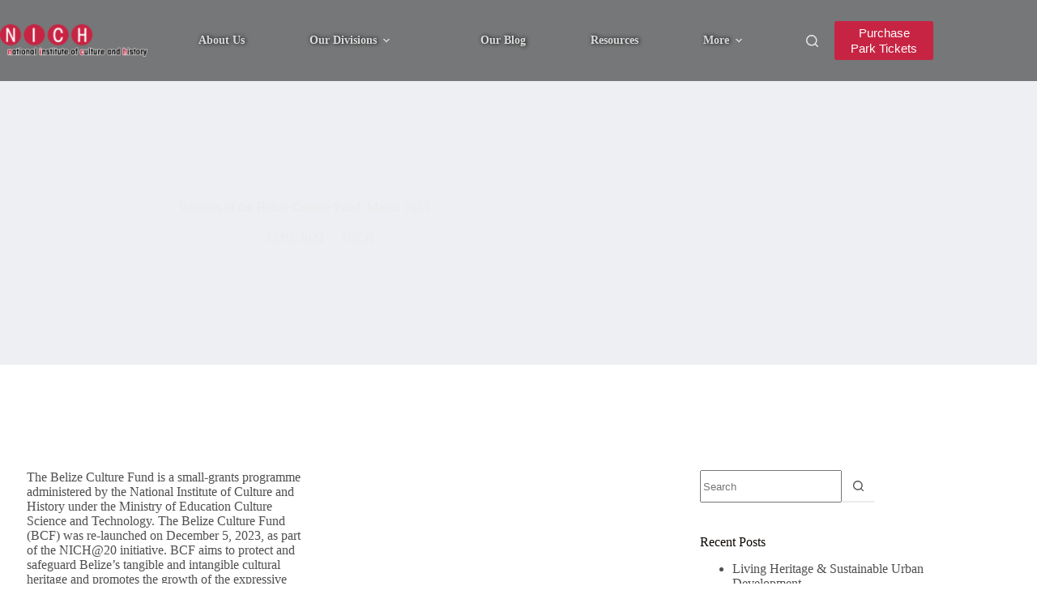

--- FILE ---
content_type: text/html; charset=utf8
request_url: https://nichbelize.org/1415-2/
body_size: 27597
content:
<!doctype html>
<html lang="en-US">
<head>
	
	<meta charset="UTF-8">
	<meta name="viewport" content="width=device-width, initial-scale=1, maximum-scale=5, viewport-fit=cover">
	<link rel="profile" href="https://gmpg.org/xfn/11">

	<title>Winners of the Belize Culture Fund, March 2024 &#8211; National Institute of Culture and History</title>
<meta name='robots' content='max-image-preview:large' />
<link rel="alternate" type="application/rss+xml" title="National Institute of Culture and History &raquo; Feed" href="https://nichbelize.org/feed/" />
<link rel="alternate" type="application/rss+xml" title="National Institute of Culture and History &raquo; Comments Feed" href="https://nichbelize.org/comments/feed/" />
<link rel="alternate" type="application/rss+xml" title="National Institute of Culture and History &raquo; Winners of the Belize Culture Fund, March 2024 Comments Feed" href="https://nichbelize.org/1415-2/feed/" />
<link rel="alternate" title="oEmbed (JSON)" type="application/json+oembed" href="https://nichbelize.org/wp-json/oembed/1.0/embed?url=https%3A%2F%2Fnichbelize.org%2F1415-2%2F" />
<link rel="alternate" title="oEmbed (XML)" type="text/xml+oembed" href="https://nichbelize.org/wp-json/oembed/1.0/embed?url=https%3A%2F%2Fnichbelize.org%2F1415-2%2F&#038;format=xml" />
<style id='wp-img-auto-sizes-contain-inline-css'>
img:is([sizes=auto i],[sizes^="auto," i]){contain-intrinsic-size:3000px 1500px}
/*# sourceURL=wp-img-auto-sizes-contain-inline-css */
</style>
<link rel='stylesheet' id='blocksy-dynamic-global-css' href='https://nichbelize.org/wp-content/uploads/blocksy/css/global.css?ver=19400' media='all' />
<style id='cf-frontend-style-inline-css'>
@font-face {
	font-family: 'Poppins';
	font-weight: 400;
	src: url('https://nichbelize.org/wp-content/uploads/2024/05/Poppins-Medium-1.ttf') format('truetype');
}
@font-face {
	font-family: 'Poppins';
	font-weight: 400;
	src: url('https://nichbelize.org/wp-content/uploads/2024/05/Poppins-Regular.ttf') format('truetype');
}
@font-face {
	font-family: 'Poppins';
	font-weight: 400;
}
/*# sourceURL=cf-frontend-style-inline-css */
</style>
<link rel='stylesheet' id='fluentform-elementor-widget-css' href='https://nichbelize.org/wp-content/plugins/fluentform/assets/css/fluent-forms-elementor-widget.css?ver=6.1.14' media='all' />
<link rel='stylesheet' id='embedpress-css-css' href='https://nichbelize.org/wp-content/plugins/embedpress/assets/css/embedpress.css?ver=1767617062' media='all' />
<link rel='stylesheet' id='embedpress-blocks-style-css' href='https://nichbelize.org/wp-content/plugins/embedpress/assets/css/blocks.build.css?ver=1767617062' media='all' />
<link rel='stylesheet' id='embedpress-lazy-load-css-css' href='https://nichbelize.org/wp-content/plugins/embedpress/assets/css/lazy-load.css?ver=1767617062' media='all' />
<link rel='stylesheet' id='wp-block-library-css' href='https://nichbelize.org/wp-includes/css/dist/block-library/style.min.css?ver=6.9' media='all' />
<style id='piecal-calendar-style-inline-css'>


/*# sourceURL=https://nichbelize.org/wp-content/plugins/pie-calendar/build/blocks/calendar/style-index.css */
</style>
<style id='piecal-event-info-style-inline-css'>


/*# sourceURL=https://nichbelize.org/wp-content/plugins/pie-calendar/build/blocks/event-info/style-index.css */
</style>
<style id='global-styles-inline-css'>
:root{--wp--preset--aspect-ratio--square: 1;--wp--preset--aspect-ratio--4-3: 4/3;--wp--preset--aspect-ratio--3-4: 3/4;--wp--preset--aspect-ratio--3-2: 3/2;--wp--preset--aspect-ratio--2-3: 2/3;--wp--preset--aspect-ratio--16-9: 16/9;--wp--preset--aspect-ratio--9-16: 9/16;--wp--preset--color--black: #000000;--wp--preset--color--cyan-bluish-gray: #abb8c3;--wp--preset--color--white: #ffffff;--wp--preset--color--pale-pink: #f78da7;--wp--preset--color--vivid-red: #cf2e2e;--wp--preset--color--luminous-vivid-orange: #ff6900;--wp--preset--color--luminous-vivid-amber: #fcb900;--wp--preset--color--light-green-cyan: #7bdcb5;--wp--preset--color--vivid-green-cyan: #00d084;--wp--preset--color--pale-cyan-blue: #8ed1fc;--wp--preset--color--vivid-cyan-blue: #0693e3;--wp--preset--color--vivid-purple: #9b51e0;--wp--preset--color--palette-color-1: var(--theme-palette-color-1, #C72443);--wp--preset--color--palette-color-2: var(--theme-palette-color-2, #00635D);--wp--preset--color--palette-color-3: var(--theme-palette-color-3, #4f4f4f);--wp--preset--color--palette-color-4: var(--theme-palette-color-4, #0a0500);--wp--preset--color--palette-color-5: var(--theme-palette-color-5, #EBEBEB);--wp--preset--color--palette-color-6: var(--theme-palette-color-6, #F5F5F5);--wp--preset--color--palette-color-7: var(--theme-palette-color-7, #ffffff);--wp--preset--color--palette-color-8: var(--theme-palette-color-8, #ffffff);--wp--preset--gradient--vivid-cyan-blue-to-vivid-purple: linear-gradient(135deg,rgb(6,147,227) 0%,rgb(155,81,224) 100%);--wp--preset--gradient--light-green-cyan-to-vivid-green-cyan: linear-gradient(135deg,rgb(122,220,180) 0%,rgb(0,208,130) 100%);--wp--preset--gradient--luminous-vivid-amber-to-luminous-vivid-orange: linear-gradient(135deg,rgb(252,185,0) 0%,rgb(255,105,0) 100%);--wp--preset--gradient--luminous-vivid-orange-to-vivid-red: linear-gradient(135deg,rgb(255,105,0) 0%,rgb(207,46,46) 100%);--wp--preset--gradient--very-light-gray-to-cyan-bluish-gray: linear-gradient(135deg,rgb(238,238,238) 0%,rgb(169,184,195) 100%);--wp--preset--gradient--cool-to-warm-spectrum: linear-gradient(135deg,rgb(74,234,220) 0%,rgb(151,120,209) 20%,rgb(207,42,186) 40%,rgb(238,44,130) 60%,rgb(251,105,98) 80%,rgb(254,248,76) 100%);--wp--preset--gradient--blush-light-purple: linear-gradient(135deg,rgb(255,206,236) 0%,rgb(152,150,240) 100%);--wp--preset--gradient--blush-bordeaux: linear-gradient(135deg,rgb(254,205,165) 0%,rgb(254,45,45) 50%,rgb(107,0,62) 100%);--wp--preset--gradient--luminous-dusk: linear-gradient(135deg,rgb(255,203,112) 0%,rgb(199,81,192) 50%,rgb(65,88,208) 100%);--wp--preset--gradient--pale-ocean: linear-gradient(135deg,rgb(255,245,203) 0%,rgb(182,227,212) 50%,rgb(51,167,181) 100%);--wp--preset--gradient--electric-grass: linear-gradient(135deg,rgb(202,248,128) 0%,rgb(113,206,126) 100%);--wp--preset--gradient--midnight: linear-gradient(135deg,rgb(2,3,129) 0%,rgb(40,116,252) 100%);--wp--preset--gradient--juicy-peach: linear-gradient(to right, #ffecd2 0%, #fcb69f 100%);--wp--preset--gradient--young-passion: linear-gradient(to right, #ff8177 0%, #ff867a 0%, #ff8c7f 21%, #f99185 52%, #cf556c 78%, #b12a5b 100%);--wp--preset--gradient--true-sunset: linear-gradient(to right, #fa709a 0%, #fee140 100%);--wp--preset--gradient--morpheus-den: linear-gradient(to top, #30cfd0 0%, #330867 100%);--wp--preset--gradient--plum-plate: linear-gradient(135deg, #667eea 0%, #764ba2 100%);--wp--preset--gradient--aqua-splash: linear-gradient(15deg, #13547a 0%, #80d0c7 100%);--wp--preset--gradient--love-kiss: linear-gradient(to top, #ff0844 0%, #ffb199 100%);--wp--preset--gradient--new-retrowave: linear-gradient(to top, #3b41c5 0%, #a981bb 49%, #ffc8a9 100%);--wp--preset--gradient--plum-bath: linear-gradient(to top, #cc208e 0%, #6713d2 100%);--wp--preset--gradient--high-flight: linear-gradient(to right, #0acffe 0%, #495aff 100%);--wp--preset--gradient--teen-party: linear-gradient(-225deg, #FF057C 0%, #8D0B93 50%, #321575 100%);--wp--preset--gradient--fabled-sunset: linear-gradient(-225deg, #231557 0%, #44107A 29%, #FF1361 67%, #FFF800 100%);--wp--preset--gradient--arielle-smile: radial-gradient(circle 248px at center, #16d9e3 0%, #30c7ec 47%, #46aef7 100%);--wp--preset--gradient--itmeo-branding: linear-gradient(180deg, #2af598 0%, #009efd 100%);--wp--preset--gradient--deep-blue: linear-gradient(to right, #6a11cb 0%, #2575fc 100%);--wp--preset--gradient--strong-bliss: linear-gradient(to right, #f78ca0 0%, #f9748f 19%, #fd868c 60%, #fe9a8b 100%);--wp--preset--gradient--sweet-period: linear-gradient(to top, #3f51b1 0%, #5a55ae 13%, #7b5fac 25%, #8f6aae 38%, #a86aa4 50%, #cc6b8e 62%, #f18271 75%, #f3a469 87%, #f7c978 100%);--wp--preset--gradient--purple-division: linear-gradient(to top, #7028e4 0%, #e5b2ca 100%);--wp--preset--gradient--cold-evening: linear-gradient(to top, #0c3483 0%, #a2b6df 100%, #6b8cce 100%, #a2b6df 100%);--wp--preset--gradient--mountain-rock: linear-gradient(to right, #868f96 0%, #596164 100%);--wp--preset--gradient--desert-hump: linear-gradient(to top, #c79081 0%, #dfa579 100%);--wp--preset--gradient--ethernal-constance: linear-gradient(to top, #09203f 0%, #537895 100%);--wp--preset--gradient--happy-memories: linear-gradient(-60deg, #ff5858 0%, #f09819 100%);--wp--preset--gradient--grown-early: linear-gradient(to top, #0ba360 0%, #3cba92 100%);--wp--preset--gradient--morning-salad: linear-gradient(-225deg, #B7F8DB 0%, #50A7C2 100%);--wp--preset--gradient--night-call: linear-gradient(-225deg, #AC32E4 0%, #7918F2 48%, #4801FF 100%);--wp--preset--gradient--mind-crawl: linear-gradient(-225deg, #473B7B 0%, #3584A7 51%, #30D2BE 100%);--wp--preset--gradient--angel-care: linear-gradient(-225deg, #FFE29F 0%, #FFA99F 48%, #FF719A 100%);--wp--preset--gradient--juicy-cake: linear-gradient(to top, #e14fad 0%, #f9d423 100%);--wp--preset--gradient--rich-metal: linear-gradient(to right, #d7d2cc 0%, #304352 100%);--wp--preset--gradient--mole-hall: linear-gradient(-20deg, #616161 0%, #9bc5c3 100%);--wp--preset--gradient--cloudy-knoxville: linear-gradient(120deg, #fdfbfb 0%, #ebedee 100%);--wp--preset--gradient--soft-grass: linear-gradient(to top, #c1dfc4 0%, #deecdd 100%);--wp--preset--gradient--saint-petersburg: linear-gradient(135deg, #f5f7fa 0%, #c3cfe2 100%);--wp--preset--gradient--everlasting-sky: linear-gradient(135deg, #fdfcfb 0%, #e2d1c3 100%);--wp--preset--gradient--kind-steel: linear-gradient(-20deg, #e9defa 0%, #fbfcdb 100%);--wp--preset--gradient--over-sun: linear-gradient(60deg, #abecd6 0%, #fbed96 100%);--wp--preset--gradient--premium-white: linear-gradient(to top, #d5d4d0 0%, #d5d4d0 1%, #eeeeec 31%, #efeeec 75%, #e9e9e7 100%);--wp--preset--gradient--clean-mirror: linear-gradient(45deg, #93a5cf 0%, #e4efe9 100%);--wp--preset--gradient--wild-apple: linear-gradient(to top, #d299c2 0%, #fef9d7 100%);--wp--preset--gradient--snow-again: linear-gradient(to top, #e6e9f0 0%, #eef1f5 100%);--wp--preset--gradient--confident-cloud: linear-gradient(to top, #dad4ec 0%, #dad4ec 1%, #f3e7e9 100%);--wp--preset--gradient--glass-water: linear-gradient(to top, #dfe9f3 0%, white 100%);--wp--preset--gradient--perfect-white: linear-gradient(-225deg, #E3FDF5 0%, #FFE6FA 100%);--wp--preset--font-size--small: 13px;--wp--preset--font-size--medium: 20px;--wp--preset--font-size--large: clamp(22px, 1.375rem + ((1vw - 3.2px) * 0.625), 30px);--wp--preset--font-size--x-large: clamp(30px, 1.875rem + ((1vw - 3.2px) * 1.563), 50px);--wp--preset--font-size--xx-large: clamp(45px, 2.813rem + ((1vw - 3.2px) * 2.734), 80px);--wp--preset--spacing--20: 0.44rem;--wp--preset--spacing--30: 0.67rem;--wp--preset--spacing--40: 1rem;--wp--preset--spacing--50: 1.5rem;--wp--preset--spacing--60: 2.25rem;--wp--preset--spacing--70: 3.38rem;--wp--preset--spacing--80: 5.06rem;--wp--preset--shadow--natural: 6px 6px 9px rgba(0, 0, 0, 0.2);--wp--preset--shadow--deep: 12px 12px 50px rgba(0, 0, 0, 0.4);--wp--preset--shadow--sharp: 6px 6px 0px rgba(0, 0, 0, 0.2);--wp--preset--shadow--outlined: 6px 6px 0px -3px rgb(255, 255, 255), 6px 6px rgb(0, 0, 0);--wp--preset--shadow--crisp: 6px 6px 0px rgb(0, 0, 0);}:root { --wp--style--global--content-size: var(--theme-block-max-width);--wp--style--global--wide-size: var(--theme-block-wide-max-width); }:where(body) { margin: 0; }.wp-site-blocks > .alignleft { float: left; margin-right: 2em; }.wp-site-blocks > .alignright { float: right; margin-left: 2em; }.wp-site-blocks > .aligncenter { justify-content: center; margin-left: auto; margin-right: auto; }:where(.wp-site-blocks) > * { margin-block-start: var(--theme-content-spacing); margin-block-end: 0; }:where(.wp-site-blocks) > :first-child { margin-block-start: 0; }:where(.wp-site-blocks) > :last-child { margin-block-end: 0; }:root { --wp--style--block-gap: var(--theme-content-spacing); }:root :where(.is-layout-flow) > :first-child{margin-block-start: 0;}:root :where(.is-layout-flow) > :last-child{margin-block-end: 0;}:root :where(.is-layout-flow) > *{margin-block-start: var(--theme-content-spacing);margin-block-end: 0;}:root :where(.is-layout-constrained) > :first-child{margin-block-start: 0;}:root :where(.is-layout-constrained) > :last-child{margin-block-end: 0;}:root :where(.is-layout-constrained) > *{margin-block-start: var(--theme-content-spacing);margin-block-end: 0;}:root :where(.is-layout-flex){gap: var(--theme-content-spacing);}:root :where(.is-layout-grid){gap: var(--theme-content-spacing);}.is-layout-flow > .alignleft{float: left;margin-inline-start: 0;margin-inline-end: 2em;}.is-layout-flow > .alignright{float: right;margin-inline-start: 2em;margin-inline-end: 0;}.is-layout-flow > .aligncenter{margin-left: auto !important;margin-right: auto !important;}.is-layout-constrained > .alignleft{float: left;margin-inline-start: 0;margin-inline-end: 2em;}.is-layout-constrained > .alignright{float: right;margin-inline-start: 2em;margin-inline-end: 0;}.is-layout-constrained > .aligncenter{margin-left: auto !important;margin-right: auto !important;}.is-layout-constrained > :where(:not(.alignleft):not(.alignright):not(.alignfull)){max-width: var(--wp--style--global--content-size);margin-left: auto !important;margin-right: auto !important;}.is-layout-constrained > .alignwide{max-width: var(--wp--style--global--wide-size);}body .is-layout-flex{display: flex;}.is-layout-flex{flex-wrap: wrap;align-items: center;}.is-layout-flex > :is(*, div){margin: 0;}body .is-layout-grid{display: grid;}.is-layout-grid > :is(*, div){margin: 0;}body{padding-top: 0px;padding-right: 0px;padding-bottom: 0px;padding-left: 0px;}:root :where(.wp-element-button, .wp-block-button__link){font-style: inherit;font-weight: inherit;letter-spacing: inherit;text-transform: inherit;}.has-black-color{color: var(--wp--preset--color--black) !important;}.has-cyan-bluish-gray-color{color: var(--wp--preset--color--cyan-bluish-gray) !important;}.has-white-color{color: var(--wp--preset--color--white) !important;}.has-pale-pink-color{color: var(--wp--preset--color--pale-pink) !important;}.has-vivid-red-color{color: var(--wp--preset--color--vivid-red) !important;}.has-luminous-vivid-orange-color{color: var(--wp--preset--color--luminous-vivid-orange) !important;}.has-luminous-vivid-amber-color{color: var(--wp--preset--color--luminous-vivid-amber) !important;}.has-light-green-cyan-color{color: var(--wp--preset--color--light-green-cyan) !important;}.has-vivid-green-cyan-color{color: var(--wp--preset--color--vivid-green-cyan) !important;}.has-pale-cyan-blue-color{color: var(--wp--preset--color--pale-cyan-blue) !important;}.has-vivid-cyan-blue-color{color: var(--wp--preset--color--vivid-cyan-blue) !important;}.has-vivid-purple-color{color: var(--wp--preset--color--vivid-purple) !important;}.has-palette-color-1-color{color: var(--wp--preset--color--palette-color-1) !important;}.has-palette-color-2-color{color: var(--wp--preset--color--palette-color-2) !important;}.has-palette-color-3-color{color: var(--wp--preset--color--palette-color-3) !important;}.has-palette-color-4-color{color: var(--wp--preset--color--palette-color-4) !important;}.has-palette-color-5-color{color: var(--wp--preset--color--palette-color-5) !important;}.has-palette-color-6-color{color: var(--wp--preset--color--palette-color-6) !important;}.has-palette-color-7-color{color: var(--wp--preset--color--palette-color-7) !important;}.has-palette-color-8-color{color: var(--wp--preset--color--palette-color-8) !important;}.has-black-background-color{background-color: var(--wp--preset--color--black) !important;}.has-cyan-bluish-gray-background-color{background-color: var(--wp--preset--color--cyan-bluish-gray) !important;}.has-white-background-color{background-color: var(--wp--preset--color--white) !important;}.has-pale-pink-background-color{background-color: var(--wp--preset--color--pale-pink) !important;}.has-vivid-red-background-color{background-color: var(--wp--preset--color--vivid-red) !important;}.has-luminous-vivid-orange-background-color{background-color: var(--wp--preset--color--luminous-vivid-orange) !important;}.has-luminous-vivid-amber-background-color{background-color: var(--wp--preset--color--luminous-vivid-amber) !important;}.has-light-green-cyan-background-color{background-color: var(--wp--preset--color--light-green-cyan) !important;}.has-vivid-green-cyan-background-color{background-color: var(--wp--preset--color--vivid-green-cyan) !important;}.has-pale-cyan-blue-background-color{background-color: var(--wp--preset--color--pale-cyan-blue) !important;}.has-vivid-cyan-blue-background-color{background-color: var(--wp--preset--color--vivid-cyan-blue) !important;}.has-vivid-purple-background-color{background-color: var(--wp--preset--color--vivid-purple) !important;}.has-palette-color-1-background-color{background-color: var(--wp--preset--color--palette-color-1) !important;}.has-palette-color-2-background-color{background-color: var(--wp--preset--color--palette-color-2) !important;}.has-palette-color-3-background-color{background-color: var(--wp--preset--color--palette-color-3) !important;}.has-palette-color-4-background-color{background-color: var(--wp--preset--color--palette-color-4) !important;}.has-palette-color-5-background-color{background-color: var(--wp--preset--color--palette-color-5) !important;}.has-palette-color-6-background-color{background-color: var(--wp--preset--color--palette-color-6) !important;}.has-palette-color-7-background-color{background-color: var(--wp--preset--color--palette-color-7) !important;}.has-palette-color-8-background-color{background-color: var(--wp--preset--color--palette-color-8) !important;}.has-black-border-color{border-color: var(--wp--preset--color--black) !important;}.has-cyan-bluish-gray-border-color{border-color: var(--wp--preset--color--cyan-bluish-gray) !important;}.has-white-border-color{border-color: var(--wp--preset--color--white) !important;}.has-pale-pink-border-color{border-color: var(--wp--preset--color--pale-pink) !important;}.has-vivid-red-border-color{border-color: var(--wp--preset--color--vivid-red) !important;}.has-luminous-vivid-orange-border-color{border-color: var(--wp--preset--color--luminous-vivid-orange) !important;}.has-luminous-vivid-amber-border-color{border-color: var(--wp--preset--color--luminous-vivid-amber) !important;}.has-light-green-cyan-border-color{border-color: var(--wp--preset--color--light-green-cyan) !important;}.has-vivid-green-cyan-border-color{border-color: var(--wp--preset--color--vivid-green-cyan) !important;}.has-pale-cyan-blue-border-color{border-color: var(--wp--preset--color--pale-cyan-blue) !important;}.has-vivid-cyan-blue-border-color{border-color: var(--wp--preset--color--vivid-cyan-blue) !important;}.has-vivid-purple-border-color{border-color: var(--wp--preset--color--vivid-purple) !important;}.has-palette-color-1-border-color{border-color: var(--wp--preset--color--palette-color-1) !important;}.has-palette-color-2-border-color{border-color: var(--wp--preset--color--palette-color-2) !important;}.has-palette-color-3-border-color{border-color: var(--wp--preset--color--palette-color-3) !important;}.has-palette-color-4-border-color{border-color: var(--wp--preset--color--palette-color-4) !important;}.has-palette-color-5-border-color{border-color: var(--wp--preset--color--palette-color-5) !important;}.has-palette-color-6-border-color{border-color: var(--wp--preset--color--palette-color-6) !important;}.has-palette-color-7-border-color{border-color: var(--wp--preset--color--palette-color-7) !important;}.has-palette-color-8-border-color{border-color: var(--wp--preset--color--palette-color-8) !important;}.has-vivid-cyan-blue-to-vivid-purple-gradient-background{background: var(--wp--preset--gradient--vivid-cyan-blue-to-vivid-purple) !important;}.has-light-green-cyan-to-vivid-green-cyan-gradient-background{background: var(--wp--preset--gradient--light-green-cyan-to-vivid-green-cyan) !important;}.has-luminous-vivid-amber-to-luminous-vivid-orange-gradient-background{background: var(--wp--preset--gradient--luminous-vivid-amber-to-luminous-vivid-orange) !important;}.has-luminous-vivid-orange-to-vivid-red-gradient-background{background: var(--wp--preset--gradient--luminous-vivid-orange-to-vivid-red) !important;}.has-very-light-gray-to-cyan-bluish-gray-gradient-background{background: var(--wp--preset--gradient--very-light-gray-to-cyan-bluish-gray) !important;}.has-cool-to-warm-spectrum-gradient-background{background: var(--wp--preset--gradient--cool-to-warm-spectrum) !important;}.has-blush-light-purple-gradient-background{background: var(--wp--preset--gradient--blush-light-purple) !important;}.has-blush-bordeaux-gradient-background{background: var(--wp--preset--gradient--blush-bordeaux) !important;}.has-luminous-dusk-gradient-background{background: var(--wp--preset--gradient--luminous-dusk) !important;}.has-pale-ocean-gradient-background{background: var(--wp--preset--gradient--pale-ocean) !important;}.has-electric-grass-gradient-background{background: var(--wp--preset--gradient--electric-grass) !important;}.has-midnight-gradient-background{background: var(--wp--preset--gradient--midnight) !important;}.has-juicy-peach-gradient-background{background: var(--wp--preset--gradient--juicy-peach) !important;}.has-young-passion-gradient-background{background: var(--wp--preset--gradient--young-passion) !important;}.has-true-sunset-gradient-background{background: var(--wp--preset--gradient--true-sunset) !important;}.has-morpheus-den-gradient-background{background: var(--wp--preset--gradient--morpheus-den) !important;}.has-plum-plate-gradient-background{background: var(--wp--preset--gradient--plum-plate) !important;}.has-aqua-splash-gradient-background{background: var(--wp--preset--gradient--aqua-splash) !important;}.has-love-kiss-gradient-background{background: var(--wp--preset--gradient--love-kiss) !important;}.has-new-retrowave-gradient-background{background: var(--wp--preset--gradient--new-retrowave) !important;}.has-plum-bath-gradient-background{background: var(--wp--preset--gradient--plum-bath) !important;}.has-high-flight-gradient-background{background: var(--wp--preset--gradient--high-flight) !important;}.has-teen-party-gradient-background{background: var(--wp--preset--gradient--teen-party) !important;}.has-fabled-sunset-gradient-background{background: var(--wp--preset--gradient--fabled-sunset) !important;}.has-arielle-smile-gradient-background{background: var(--wp--preset--gradient--arielle-smile) !important;}.has-itmeo-branding-gradient-background{background: var(--wp--preset--gradient--itmeo-branding) !important;}.has-deep-blue-gradient-background{background: var(--wp--preset--gradient--deep-blue) !important;}.has-strong-bliss-gradient-background{background: var(--wp--preset--gradient--strong-bliss) !important;}.has-sweet-period-gradient-background{background: var(--wp--preset--gradient--sweet-period) !important;}.has-purple-division-gradient-background{background: var(--wp--preset--gradient--purple-division) !important;}.has-cold-evening-gradient-background{background: var(--wp--preset--gradient--cold-evening) !important;}.has-mountain-rock-gradient-background{background: var(--wp--preset--gradient--mountain-rock) !important;}.has-desert-hump-gradient-background{background: var(--wp--preset--gradient--desert-hump) !important;}.has-ethernal-constance-gradient-background{background: var(--wp--preset--gradient--ethernal-constance) !important;}.has-happy-memories-gradient-background{background: var(--wp--preset--gradient--happy-memories) !important;}.has-grown-early-gradient-background{background: var(--wp--preset--gradient--grown-early) !important;}.has-morning-salad-gradient-background{background: var(--wp--preset--gradient--morning-salad) !important;}.has-night-call-gradient-background{background: var(--wp--preset--gradient--night-call) !important;}.has-mind-crawl-gradient-background{background: var(--wp--preset--gradient--mind-crawl) !important;}.has-angel-care-gradient-background{background: var(--wp--preset--gradient--angel-care) !important;}.has-juicy-cake-gradient-background{background: var(--wp--preset--gradient--juicy-cake) !important;}.has-rich-metal-gradient-background{background: var(--wp--preset--gradient--rich-metal) !important;}.has-mole-hall-gradient-background{background: var(--wp--preset--gradient--mole-hall) !important;}.has-cloudy-knoxville-gradient-background{background: var(--wp--preset--gradient--cloudy-knoxville) !important;}.has-soft-grass-gradient-background{background: var(--wp--preset--gradient--soft-grass) !important;}.has-saint-petersburg-gradient-background{background: var(--wp--preset--gradient--saint-petersburg) !important;}.has-everlasting-sky-gradient-background{background: var(--wp--preset--gradient--everlasting-sky) !important;}.has-kind-steel-gradient-background{background: var(--wp--preset--gradient--kind-steel) !important;}.has-over-sun-gradient-background{background: var(--wp--preset--gradient--over-sun) !important;}.has-premium-white-gradient-background{background: var(--wp--preset--gradient--premium-white) !important;}.has-clean-mirror-gradient-background{background: var(--wp--preset--gradient--clean-mirror) !important;}.has-wild-apple-gradient-background{background: var(--wp--preset--gradient--wild-apple) !important;}.has-snow-again-gradient-background{background: var(--wp--preset--gradient--snow-again) !important;}.has-confident-cloud-gradient-background{background: var(--wp--preset--gradient--confident-cloud) !important;}.has-glass-water-gradient-background{background: var(--wp--preset--gradient--glass-water) !important;}.has-perfect-white-gradient-background{background: var(--wp--preset--gradient--perfect-white) !important;}.has-small-font-size{font-size: var(--wp--preset--font-size--small) !important;}.has-medium-font-size{font-size: var(--wp--preset--font-size--medium) !important;}.has-large-font-size{font-size: var(--wp--preset--font-size--large) !important;}.has-x-large-font-size{font-size: var(--wp--preset--font-size--x-large) !important;}.has-xx-large-font-size{font-size: var(--wp--preset--font-size--xx-large) !important;}
:root :where(.wp-block-pullquote){font-size: clamp(0.984em, 0.984rem + ((1vw - 0.2em) * 0.645), 1.5em);line-height: 1.6;}
/*# sourceURL=global-styles-inline-css */
</style>
<style id='woocommerce-inline-inline-css'>
.woocommerce form .form-row .required { visibility: visible; }
/*# sourceURL=woocommerce-inline-inline-css */
</style>
<link rel='stylesheet' id='parent-style-css' href='https://nichbelize.org/wp-content/themes/blocksy/style.css?ver=6.9' media='all' />
<link rel='stylesheet' id='ct-main-styles-css' href='https://nichbelize.org/wp-content/themes/blocksy/static/bundle/main.min.css?ver=2.1.25' media='all' />
<link rel='stylesheet' id='ct-woocommerce-styles-css' href='https://nichbelize.org/wp-content/themes/blocksy/static/bundle/woocommerce.min.css?ver=2.1.25' media='all' />
<link rel='stylesheet' id='ct-page-title-styles-css' href='https://nichbelize.org/wp-content/themes/blocksy/static/bundle/page-title.min.css?ver=2.1.25' media='all' />
<link rel='stylesheet' id='ct-sidebar-styles-css' href='https://nichbelize.org/wp-content/themes/blocksy/static/bundle/sidebar.min.css?ver=2.1.25' media='all' />
<link rel='stylesheet' id='ct-comments-styles-css' href='https://nichbelize.org/wp-content/themes/blocksy/static/bundle/comments.min.css?ver=2.1.25' media='all' />
<link rel='stylesheet' id='ct-posts-nav-styles-css' href='https://nichbelize.org/wp-content/themes/blocksy/static/bundle/posts-nav.min.css?ver=2.1.25' media='all' />
<link rel='stylesheet' id='ct-forminator-styles-css' href='https://nichbelize.org/wp-content/themes/blocksy/static/bundle/forminator.min.css?ver=2.1.25' media='all' />
<link rel='stylesheet' id='ct-elementor-styles-css' href='https://nichbelize.org/wp-content/themes/blocksy/static/bundle/elementor-frontend.min.css?ver=2.1.25' media='all' />
<link rel='stylesheet' id='ct-elementor-woocommerce-styles-css' href='https://nichbelize.org/wp-content/themes/blocksy/static/bundle/elementor-woocommerce-frontend.min.css?ver=2.1.25' media='all' />
<link rel='stylesheet' id='elementor-frontend-css' href='https://nichbelize.org/wp-content/uploads/elementor/css/custom-frontend.min.css?ver=1769547594' media='all' />
<link rel='stylesheet' id='eael-general-css' href='https://nichbelize.org/wp-content/plugins/essential-addons-for-elementor-lite/assets/front-end/css/view/general.min.css?ver=6.5.5' media='all' />
<link rel='stylesheet' id='sib-front-css-css' href='https://nichbelize.org/wp-content/plugins/mailin/css/mailin-front.css?ver=6.9' media='all' />
<script src="https://nichbelize.org/wp-includes/js/jquery/jquery.min.js?ver=3.7.1" id="jquery-core-js"></script>
<script src="https://nichbelize.org/wp-includes/js/jquery/jquery-migrate.min.js?ver=3.4.1" id="jquery-migrate-js"></script>
<script src="https://nichbelize.org/wp-content/plugins/woocommerce/assets/js/jquery-blockui/jquery.blockUI.min.js?ver=2.7.0-wc.10.4.3" id="wc-jquery-blockui-js" defer data-wp-strategy="defer"></script>
<script id="wc-add-to-cart-js-extra">
var wc_add_to_cart_params = {"ajax_url":"/wp-admin/admin-ajax.php","wc_ajax_url":"/?wc-ajax=%%endpoint%%","i18n_view_cart":"View cart","cart_url":"https://nichbelize.org/cart/","is_cart":"","cart_redirect_after_add":"no"};
//# sourceURL=wc-add-to-cart-js-extra
</script>
<script src="https://nichbelize.org/wp-content/plugins/woocommerce/assets/js/frontend/add-to-cart.min.js?ver=10.4.3" id="wc-add-to-cart-js" defer data-wp-strategy="defer"></script>
<script src="https://nichbelize.org/wp-content/plugins/woocommerce/assets/js/js-cookie/js.cookie.min.js?ver=2.1.4-wc.10.4.3" id="wc-js-cookie-js" defer data-wp-strategy="defer"></script>
<script id="woocommerce-js-extra">
var woocommerce_params = {"ajax_url":"/wp-admin/admin-ajax.php","wc_ajax_url":"/?wc-ajax=%%endpoint%%","i18n_password_show":"Show password","i18n_password_hide":"Hide password"};
//# sourceURL=woocommerce-js-extra
</script>
<script src="https://nichbelize.org/wp-content/plugins/woocommerce/assets/js/frontend/woocommerce.min.js?ver=10.4.3" id="woocommerce-js" defer data-wp-strategy="defer"></script>
<script src="https://nichbelize.org/wp-content/plugins/elementor-pro/assets/js/page-transitions.min.js?ver=3.34.0" id="page-transitions-js"></script>
<script id="sib-front-js-js-extra">
var sibErrMsg = {"invalidMail":"Please fill out valid email address","requiredField":"Please fill out required fields","invalidDateFormat":"Please fill out valid date format","invalidSMSFormat":"Please fill out valid phone number"};
var ajax_sib_front_object = {"ajax_url":"https://nichbelize.org/wp-admin/admin-ajax.php","ajax_nonce":"9bfe13ff6a","flag_url":"https://nichbelize.org/wp-content/plugins/mailin/img/flags/"};
//# sourceURL=sib-front-js-js-extra
</script>
<script src="https://nichbelize.org/wp-content/plugins/mailin/js/mailin-front.js?ver=1762200563" id="sib-front-js-js"></script>
<link rel="https://api.w.org/" href="https://nichbelize.org/wp-json/" /><link rel="alternate" title="JSON" type="application/json" href="https://nichbelize.org/wp-json/wp/v2/posts/1415" /><link rel="EditURI" type="application/rsd+xml" title="RSD" href="https://nichbelize.org/xmlrpc.php?rsd" />
<meta name="generator" content="WordPress 6.9" />
<meta name="generator" content="WooCommerce 10.4.3" />
<link rel="canonical" href="https://nichbelize.org/1415-2/" />
<link rel='shortlink' href='https://nichbelize.org/?p=1415' />
<noscript><link rel='stylesheet' href='https://nichbelize.org/wp-content/themes/blocksy/static/bundle/no-scripts.min.css' type='text/css'></noscript>
<style id="ct-main-styles-inline-css">[data-header*="type-1"] {--has-transparent-header:1;}@media (max-width: 999.98px) {[data-header*="type-1"] {--has-transparent-header:0;}}</style>
	<noscript><style>.woocommerce-product-gallery{ opacity: 1 !important; }</style></noscript>
	<meta name="generator" content="Elementor 3.34.3; features: e_font_icon_svg, additional_custom_breakpoints; settings: css_print_method-external, google_font-disabled, font_display-auto">
<script type="text/javascript" src="https://cdn.by.wonderpush.com/sdk/1.1/wonderpush-loader.min.js" async></script>
<script type="text/javascript">
  window.WonderPush = window.WonderPush || [];
  window.WonderPush.push(['init', {"customDomain":"https:\/\/nichbelize.org\/wp-content\/plugins\/mailin\/","serviceWorkerUrl":"wonderpush-worker-loader.min.js?webKey=3ba8bc34e0e6c43cd8ff7ae80cd2ce503b71a694aec3ff2ad63b93572b995bce","frameUrl":"wonderpush.min.html","webKey":"3ba8bc34e0e6c43cd8ff7ae80cd2ce503b71a694aec3ff2ad63b93572b995bce"}]);
</script>			<style>
				.e-con.e-parent:nth-of-type(n+4):not(.e-lazyloaded):not(.e-no-lazyload),
				.e-con.e-parent:nth-of-type(n+4):not(.e-lazyloaded):not(.e-no-lazyload) * {
					background-image: none !important;
				}
				@media screen and (max-height: 1024px) {
					.e-con.e-parent:nth-of-type(n+3):not(.e-lazyloaded):not(.e-no-lazyload),
					.e-con.e-parent:nth-of-type(n+3):not(.e-lazyloaded):not(.e-no-lazyload) * {
						background-image: none !important;
					}
				}
				@media screen and (max-height: 640px) {
					.e-con.e-parent:nth-of-type(n+2):not(.e-lazyloaded):not(.e-no-lazyload),
					.e-con.e-parent:nth-of-type(n+2):not(.e-lazyloaded):not(.e-no-lazyload) * {
						background-image: none !important;
					}
				}
			</style>
			<noscript><style>.lazyload[data-src]{display:none !important;}</style></noscript><style>.lazyload{background-image:none !important;}.lazyload:before{background-image:none !important;}</style><link rel="icon" href="https://nichbelize.org/wp-content/uploads/2024/03/cropped-NICH-letters-only-32x32.png" sizes="32x32" />
<link rel="icon" href="https://nichbelize.org/wp-content/uploads/2024/03/cropped-NICH-letters-only-192x192.png" sizes="192x192" />
<link rel="apple-touch-icon" href="https://nichbelize.org/wp-content/uploads/2024/03/cropped-NICH-letters-only-180x180.png" />
<meta name="msapplication-TileImage" content="https://nichbelize.org/wp-content/uploads/2024/03/cropped-NICH-letters-only-270x270.png" />
		<style id="wp-custom-css">
			

/* Below aims to fix the header/navbar items not showing well on lighter-colored backgrounds */
[data-transparent-row="yes"] .menu > .menu-item > .ct-menu-link {
	font-size: 0.85em;
	text-shadow: black 1px 0 5px;
	font-weight: 800;
}
[data-transparent-row="yes"] {
	background-color: rgba(0,0,0,0.5) !important;
	border-bottom: none !important;
}
[data-transparent-row="yes"] .ct-container {
	border-bottom: none !important;
}

/* Align First Name and Last Name on the Same Line */
.fooevents-attendee {
    display: flex;
    flex-wrap: wrap;
    gap: 40px;
    justify-content: space-between;
}

/* Ensure labels take full width */
.fooevents-attendee label {
    width: 100%;
}

/* Two fields per row */
.fooevents-attendee input[type="text"] {
    width: calc(100% - 5px); /* Adjust for spacing */
}

/* Mobile Optimization: Stack fields on smaller screens */
@media screen and (max-width: 768px) {
    .fooevents-attendee input[type="text"] {
        width: 100%;
    }
}
		</style>
			</head>


<body class="wp-singular post-template-default single single-post postid-1415 single-format-standard wp-custom-logo wp-embed-responsive wp-theme-blocksy wp-child-theme-blocksy-child theme-blocksy woocommerce-no-js elementor-default elementor-kit-458 ct-elementor-default-template" data-link="type-2" data-prefix="single_blog_post" data-header="type-1:sticky:auto" data-footer="type-1" itemscope="itemscope" itemtype="https://schema.org/Blog">

		<e-page-transition preloader-type="image" preloader-image-url="https://nichbelize.org/wp-content/uploads/2024/06/NICH-Logo-e1718784054733.png" class="e-page-transition--entering" exclude="^https\:\/\/nichbelize\.org\/wp\-admin\/">
					</e-page-transition>
		<a class="skip-link screen-reader-text" href="#main">Skip to content</a><div class="ct-drawer-canvas" data-location="start">
		<div id="search-modal" class="ct-panel" data-behaviour="modal" role="dialog" aria-label="Search modal" inert>
			<div class="ct-panel-actions">
				<button class="ct-toggle-close" data-type="type-1" aria-label="Close search modal">
					<svg class="ct-icon" width="12" height="12" viewBox="0 0 15 15"><path d="M1 15a1 1 0 01-.71-.29 1 1 0 010-1.41l5.8-5.8-5.8-5.8A1 1 0 011.7.29l5.8 5.8 5.8-5.8a1 1 0 011.41 1.41l-5.8 5.8 5.8 5.8a1 1 0 01-1.41 1.41l-5.8-5.8-5.8 5.8A1 1 0 011 15z"/></svg>				</button>
			</div>

			<div class="ct-panel-content">
				

<form role="search" method="get" class="ct-search-form"  action="https://nichbelize.org/" aria-haspopup="listbox" data-live-results="thumbs">

	<input
		type="search" class="modal-field"		placeholder="Search"
		value=""
		name="s"
		autocomplete="off"
		title="Search for..."
		aria-label="Search for..."
			>

	<div class="ct-search-form-controls">
		
		<button type="submit" class="wp-element-button" data-button="icon" aria-label="Search button">
			<svg class="ct-icon ct-search-button-content" aria-hidden="true" width="15" height="15" viewBox="0 0 15 15"><path d="M14.8,13.7L12,11c0.9-1.2,1.5-2.6,1.5-4.2c0-3.7-3-6.8-6.8-6.8S0,3,0,6.8s3,6.8,6.8,6.8c1.6,0,3.1-0.6,4.2-1.5l2.8,2.8c0.1,0.1,0.3,0.2,0.5,0.2s0.4-0.1,0.5-0.2C15.1,14.5,15.1,14,14.8,13.7z M1.5,6.8c0-2.9,2.4-5.2,5.2-5.2S12,3.9,12,6.8S9.6,12,6.8,12S1.5,9.6,1.5,6.8z"/></svg>
			<span class="ct-ajax-loader">
				<svg viewBox="0 0 24 24">
					<circle cx="12" cy="12" r="10" opacity="0.2" fill="none" stroke="currentColor" stroke-miterlimit="10" stroke-width="2"/>

					<path d="m12,2c5.52,0,10,4.48,10,10" fill="none" stroke="currentColor" stroke-linecap="round" stroke-miterlimit="10" stroke-width="2">
						<animateTransform
							attributeName="transform"
							attributeType="XML"
							type="rotate"
							dur="0.6s"
							from="0 12 12"
							to="360 12 12"
							repeatCount="indefinite"
						/>
					</path>
				</svg>
			</span>
		</button>

		
					<input type="hidden" name="ct_post_type" value="post:page:product:ica-events:events_ia:ia-sites:iscr-events">
		
		

			</div>

			<div class="screen-reader-text" aria-live="polite" role="status">
			No results		</div>
	
</form>


			</div>
		</div>

		<div id="offcanvas" class="ct-panel ct-header" data-behaviour="right-side" role="dialog" aria-label="Offcanvas modal" inert=""><div class="ct-panel-inner">
		<div class="ct-panel-actions">
			
			<button class="ct-toggle-close" data-type="type-1" aria-label="Close drawer">
				<svg class="ct-icon" width="12" height="12" viewBox="0 0 15 15"><path d="M1 15a1 1 0 01-.71-.29 1 1 0 010-1.41l5.8-5.8-5.8-5.8A1 1 0 011.7.29l5.8 5.8 5.8-5.8a1 1 0 011.41 1.41l-5.8 5.8 5.8 5.8a1 1 0 01-1.41 1.41l-5.8-5.8-5.8 5.8A1 1 0 011 15z"/></svg>
			</button>
		</div>
		<div class="ct-panel-content" data-device="desktop"><div class="ct-panel-content-inner"></div></div><div class="ct-panel-content" data-device="mobile"><div class="ct-panel-content-inner">
<a href="https://nichbelize.org/" class="site-logo-container" data-id="offcanvas-logo" rel="home" itemprop="url">
			<img loading="lazy" width="1740" height="435" src="[data-uri]" class="default-logo lazyload" alt="National Institute of Culture and History" decoding="async"   data-src="https://nichbelize.org/wp-content/uploads/2024/03/NICH-letters-only.png" data-srcset="https://nichbelize.org/wp-content/uploads/2024/03/NICH-letters-only.png 1740w, https://nichbelize.org/wp-content/uploads/2024/03/NICH-letters-only-600x150.png 600w, https://nichbelize.org/wp-content/uploads/2024/03/NICH-letters-only-300x75.png 300w, https://nichbelize.org/wp-content/uploads/2024/03/NICH-letters-only-1024x256.png 1024w, https://nichbelize.org/wp-content/uploads/2024/03/NICH-letters-only-768x192.png 768w, https://nichbelize.org/wp-content/uploads/2024/03/NICH-letters-only-1536x384.png 1536w, https://nichbelize.org/wp-content/uploads/2024/03/NICH-letters-only-2048x512.png 2048w" data-sizes="auto" data-eio-rwidth="1740" data-eio-rheight="435" /><noscript><img loading="lazy" width="1740" height="435" src="https://nichbelize.org/wp-content/uploads/2024/03/NICH-letters-only.png" class="default-logo" alt="National Institute of Culture and History" decoding="async" srcset="https://nichbelize.org/wp-content/uploads/2024/03/NICH-letters-only.png 1740w, https://nichbelize.org/wp-content/uploads/2024/03/NICH-letters-only-600x150.png 600w, https://nichbelize.org/wp-content/uploads/2024/03/NICH-letters-only-300x75.png 300w, https://nichbelize.org/wp-content/uploads/2024/03/NICH-letters-only-1024x256.png 1024w, https://nichbelize.org/wp-content/uploads/2024/03/NICH-letters-only-768x192.png 768w, https://nichbelize.org/wp-content/uploads/2024/03/NICH-letters-only-1536x384.png 1536w, https://nichbelize.org/wp-content/uploads/2024/03/NICH-letters-only-2048x512.png 2048w" sizes="(max-width: 1740px) 100vw, 1740px" data-eio="l" /></noscript>	</a>


<nav
	class="mobile-menu menu-container has-submenu"
	data-id="mobile-menu" data-interaction="click" data-toggle-type="type-1" data-submenu-dots="yes"	aria-label="Main Menu">

	<ul id="menu-main-menu-1" class=""><li class="menu-item menu-item-type-post_type menu-item-object-page menu-item-313"><a href="https://nichbelize.org/about-us/" class="ct-menu-link">About Us</a></li>
<li class="menu-item menu-item-type-custom menu-item-object-custom menu-item-has-children menu-item-567"><span class="ct-sub-menu-parent"><a href="#" class="ct-menu-link">Our Divisions</a><button class="ct-toggle-dropdown-mobile" aria-label="Expand dropdown menu" aria-haspopup="true" aria-expanded="false"><svg class="ct-icon toggle-icon-1" width="15" height="15" viewBox="0 0 15 15" aria-hidden="true"><path d="M3.9,5.1l3.6,3.6l3.6-3.6l1.4,0.7l-5,5l-5-5L3.9,5.1z"/></svg></button></span>
<ul class="sub-menu">
	<li class="menu-item menu-item-type-post_type menu-item-object-page menu-item-566"><a href="https://nichbelize.org/institute-of-archaeology/" class="ct-menu-link">Institute of Archaeology</a></li>
	<li class="menu-item menu-item-type-post_type menu-item-object-page menu-item-564"><a href="https://nichbelize.org/institute-for-social-cultural-research/" class="ct-menu-link">Institute for Social &#038; Cultural Research</a></li>
	<li class="menu-item menu-item-type-post_type menu-item-object-page menu-item-1772"><a href="https://nichbelize.org/museum-of-belize-houses-of-culture/" class="ct-menu-link">Museum of Belize &amp; Houses of Culture</a></li>
	<li class="menu-item menu-item-type-post_type menu-item-object-page menu-item-1873"><a href="https://nichbelize.org/institute-of-creative-arts/" class="ct-menu-link">Institute of Creative Arts</a></li>
</ul>
</li>
<li class="menu-item menu-item-type-post_type menu-item-object-page current_page_parent menu-item-312"><a href="https://nichbelize.org/blog/" class="ct-menu-link">Our Blog</a></li>
<li class="menu-item menu-item-type-post_type menu-item-object-page menu-item-2666"><a href="https://nichbelize.org/resources-2/" class="ct-menu-link">Resources</a></li>
<li class="menu-item menu-item-type-post_type menu-item-object-page menu-item-314"><a href="https://nichbelize.org/contact/" class="ct-menu-link">Contact Us</a></li>
</ul></nav>


<div
	class="ct-header-cta"
	data-id="button">
	<a
		href="https://ticketing.nichbelize.org/site-tickets/"
		class="ct-button"
		data-size="medium" aria-label="Purchase &lt;br&gt; Park Tickets" target="_blank" rel="noopener noreferrer">
		Purchase <br> Park Tickets	</a>
</div>

<div
	class="ct-header-socials "
	data-id="socials">

	
		<div class="ct-social-box" data-color="custom" data-icon-size="custom" data-icons-type="rounded:outline" >
			
			
							
				<a href="https://www.facebook.com/nich.bz/" data-network="facebook" aria-label="Facebook">
					<span class="ct-icon-container">
					<svg
					width="20px"
					height="20px"
					viewBox="0 0 20 20"
					aria-hidden="true">
						<path d="M20,10.1c0-5.5-4.5-10-10-10S0,4.5,0,10.1c0,5,3.7,9.1,8.4,9.9v-7H5.9v-2.9h2.5V7.9C8.4,5.4,9.9,4,12.2,4c1.1,0,2.2,0.2,2.2,0.2v2.5h-1.3c-1.2,0-1.6,0.8-1.6,1.6v1.9h2.8L13.9,13h-2.3v7C16.3,19.2,20,15.1,20,10.1z"/>
					</svg>
				</span>				</a>
							
				<a href="#" data-network="twitter" aria-label="X (Twitter)">
					<span class="ct-icon-container">
					<svg
					width="20px"
					height="20px"
					viewBox="0 0 20 20"
					aria-hidden="true">
						<path d="M2.9 0C1.3 0 0 1.3 0 2.9v14.3C0 18.7 1.3 20 2.9 20h14.3c1.6 0 2.9-1.3 2.9-2.9V2.9C20 1.3 18.7 0 17.1 0H2.9zm13.2 3.8L11.5 9l5.5 7.2h-4.3l-3.3-4.4-3.8 4.4H3.4l5-5.7-5.3-6.7h4.4l3 4 3.5-4h2.1zM14.4 15 6.8 5H5.6l7.7 10h1.1z"/>
					</svg>
				</span>				</a>
			
			
					</div>

	
</div>
</div></div></div></div></div>
<div id="main-container">
	<header id="header" class="ct-header" data-id="type-1" itemscope="" itemtype="https://schema.org/WPHeader"><div data-device="desktop" data-transparent=""><div class="ct-sticky-container"><div data-sticky="auto-hide"><div data-row="middle" data-column-set="3" data-transparent-row="yes"><div class="ct-container"><div data-column="start" data-placements="1"><div data-items="primary">
<div	class="site-branding"
	data-id="logo"		itemscope="itemscope" itemtype="https://schema.org/Organization">

			<a href="https://nichbelize.org/" class="site-logo-container" rel="home" itemprop="url" ><img loading="lazy" width="1920" height="423" src="[data-uri]" class="sticky-logo lazyload" alt="National Institute of Culture and History" decoding="async"   data-src="https://nichbelize.org/wp-content/uploads/2024/06/NICH-Logo.png" data-srcset="https://nichbelize.org/wp-content/uploads/2024/06/NICH-Logo.png 1920w, https://nichbelize.org/wp-content/uploads/2024/06/NICH-Logo-600x132.png 600w, https://nichbelize.org/wp-content/uploads/2024/06/NICH-Logo-300x66.png 300w, https://nichbelize.org/wp-content/uploads/2024/06/NICH-Logo-1024x226.png 1024w, https://nichbelize.org/wp-content/uploads/2024/06/NICH-Logo-768x169.png 768w, https://nichbelize.org/wp-content/uploads/2024/06/NICH-Logo-1536x338.png 1536w, https://nichbelize.org/wp-content/uploads/2024/06/NICH-Logo-200x44.png 200w" data-sizes="auto" data-eio-rwidth="1920" data-eio-rheight="423" /><noscript><img loading="lazy" width="1920" height="423" src="https://nichbelize.org/wp-content/uploads/2024/06/NICH-Logo.png" class="sticky-logo" alt="National Institute of Culture and History" decoding="async" srcset="https://nichbelize.org/wp-content/uploads/2024/06/NICH-Logo.png 1920w, https://nichbelize.org/wp-content/uploads/2024/06/NICH-Logo-600x132.png 600w, https://nichbelize.org/wp-content/uploads/2024/06/NICH-Logo-300x66.png 300w, https://nichbelize.org/wp-content/uploads/2024/06/NICH-Logo-1024x226.png 1024w, https://nichbelize.org/wp-content/uploads/2024/06/NICH-Logo-768x169.png 768w, https://nichbelize.org/wp-content/uploads/2024/06/NICH-Logo-1536x338.png 1536w, https://nichbelize.org/wp-content/uploads/2024/06/NICH-Logo-200x44.png 200w" sizes="(max-width: 1920px) 100vw, 1920px" data-eio="l" /></noscript><img loading="lazy" width="1920" height="423" src="[data-uri]" class="default-logo lazyload" alt="National Institute of Culture and History" decoding="async"   data-src="https://nichbelize.org/wp-content/uploads/2024/06/NICH-Logo.png" data-srcset="https://nichbelize.org/wp-content/uploads/2024/06/NICH-Logo.png 1920w, https://nichbelize.org/wp-content/uploads/2024/06/NICH-Logo-600x132.png 600w, https://nichbelize.org/wp-content/uploads/2024/06/NICH-Logo-300x66.png 300w, https://nichbelize.org/wp-content/uploads/2024/06/NICH-Logo-1024x226.png 1024w, https://nichbelize.org/wp-content/uploads/2024/06/NICH-Logo-768x169.png 768w, https://nichbelize.org/wp-content/uploads/2024/06/NICH-Logo-1536x338.png 1536w, https://nichbelize.org/wp-content/uploads/2024/06/NICH-Logo-200x44.png 200w" data-sizes="auto" data-eio-rwidth="1920" data-eio-rheight="423" /><noscript><img loading="lazy" width="1920" height="423" src="https://nichbelize.org/wp-content/uploads/2024/06/NICH-Logo.png" class="default-logo" alt="National Institute of Culture and History" decoding="async" srcset="https://nichbelize.org/wp-content/uploads/2024/06/NICH-Logo.png 1920w, https://nichbelize.org/wp-content/uploads/2024/06/NICH-Logo-600x132.png 600w, https://nichbelize.org/wp-content/uploads/2024/06/NICH-Logo-300x66.png 300w, https://nichbelize.org/wp-content/uploads/2024/06/NICH-Logo-1024x226.png 1024w, https://nichbelize.org/wp-content/uploads/2024/06/NICH-Logo-768x169.png 768w, https://nichbelize.org/wp-content/uploads/2024/06/NICH-Logo-1536x338.png 1536w, https://nichbelize.org/wp-content/uploads/2024/06/NICH-Logo-200x44.png 200w" sizes="(max-width: 1920px) 100vw, 1920px" data-eio="l" /></noscript></a>	
	</div>

</div></div><div data-column="middle"><div data-items="">
<nav
	id="header-menu-1"
	class="header-menu-1 menu-container"
	data-id="menu" data-interaction="hover"	data-menu="type-2:center"
	data-dropdown="type-1:simple"		data-responsive="no"	itemscope="" itemtype="https://schema.org/SiteNavigationElement"	aria-label="Main Menu">

	<ul id="menu-main-menu" class="menu"><li id="menu-item-313" class="menu-item menu-item-type-post_type menu-item-object-page menu-item-313"><a href="https://nichbelize.org/about-us/" class="ct-menu-link">About Us</a></li>
<li id="menu-item-567" class="menu-item menu-item-type-custom menu-item-object-custom menu-item-has-children menu-item-567 animated-submenu-block"><a href="#" class="ct-menu-link">Our Divisions<span class="ct-toggle-dropdown-desktop"><svg class="ct-icon" width="8" height="8" viewBox="0 0 15 15" aria-hidden="true"><path d="M2.1,3.2l5.4,5.4l5.4-5.4L15,4.3l-7.5,7.5L0,4.3L2.1,3.2z"/></svg></span></a><button class="ct-toggle-dropdown-desktop-ghost" aria-label="Expand dropdown menu" aria-haspopup="true" aria-expanded="false"></button>
<ul class="sub-menu">
	<li id="menu-item-566" class="menu-item menu-item-type-post_type menu-item-object-page menu-item-566"><a href="https://nichbelize.org/institute-of-archaeology/" class="ct-menu-link">Institute of Archaeology</a></li>
	<li id="menu-item-564" class="menu-item menu-item-type-post_type menu-item-object-page menu-item-564"><a href="https://nichbelize.org/institute-for-social-cultural-research/" class="ct-menu-link">Institute for Social &#038; Cultural Research</a></li>
	<li id="menu-item-1772" class="menu-item menu-item-type-post_type menu-item-object-page menu-item-1772"><a href="https://nichbelize.org/museum-of-belize-houses-of-culture/" class="ct-menu-link">Museum of Belize &amp; Houses of Culture</a></li>
	<li id="menu-item-1873" class="menu-item menu-item-type-post_type menu-item-object-page menu-item-1873"><a href="https://nichbelize.org/institute-of-creative-arts/" class="ct-menu-link">Institute of Creative Arts</a></li>
</ul>
</li>
<li id="menu-item-312" class="menu-item menu-item-type-post_type menu-item-object-page current_page_parent menu-item-312"><a href="https://nichbelize.org/blog/" class="ct-menu-link">Our Blog</a></li>
<li id="menu-item-2666" class="menu-item menu-item-type-post_type menu-item-object-page menu-item-2666"><a href="https://nichbelize.org/resources-2/" class="ct-menu-link">Resources</a></li>
<li id="menu-item-314" class="menu-item menu-item-type-post_type menu-item-object-page menu-item-314"><a href="https://nichbelize.org/contact/" class="ct-menu-link">Contact Us</a></li>
</ul></nav>

</div></div><div data-column="end" data-placements="1"><div data-items="primary">
<button
	class="ct-header-search ct-toggle "
	data-toggle-panel="#search-modal"
	aria-controls="search-modal"
	aria-label="Search"
	data-label="left"
	data-id="search">

	<span class="ct-label ct-hidden-sm ct-hidden-md ct-hidden-lg" aria-hidden="true">Search</span>

	<svg class="ct-icon" aria-hidden="true" width="15" height="15" viewBox="0 0 15 15"><path d="M14.8,13.7L12,11c0.9-1.2,1.5-2.6,1.5-4.2c0-3.7-3-6.8-6.8-6.8S0,3,0,6.8s3,6.8,6.8,6.8c1.6,0,3.1-0.6,4.2-1.5l2.8,2.8c0.1,0.1,0.3,0.2,0.5,0.2s0.4-0.1,0.5-0.2C15.1,14.5,15.1,14,14.8,13.7z M1.5,6.8c0-2.9,2.4-5.2,5.2-5.2S12,3.9,12,6.8S9.6,12,6.8,12S1.5,9.6,1.5,6.8z"/></svg></button>

<div
	class="ct-header-cta"
	data-id="button">
	<a
		href="https://ticketing.nichbelize.org/site-tickets/"
		class="ct-button"
		data-size="medium" aria-label="Purchase &lt;br&gt; Park Tickets" target="_blank" rel="noopener noreferrer">
		Purchase <br> Park Tickets	</a>
</div>
</div></div></div></div></div></div></div><div data-device="mobile"><div class="ct-sticky-container"><div data-sticky="auto-hide"><div data-row="middle" data-column-set="2"><div class="ct-container"><div data-column="start" data-placements="1"><div data-items="primary">
<div	class="site-branding"
	data-id="logo"		>

			<a href="https://nichbelize.org/" class="site-logo-container" rel="home" itemprop="url" ><img loading="lazy" width="1920" height="423" src="[data-uri]" class="sticky-logo lazyload" alt="National Institute of Culture and History" decoding="async"   data-src="https://nichbelize.org/wp-content/uploads/2024/06/NICH-Logo.png" data-srcset="https://nichbelize.org/wp-content/uploads/2024/06/NICH-Logo.png 1920w, https://nichbelize.org/wp-content/uploads/2024/06/NICH-Logo-600x132.png 600w, https://nichbelize.org/wp-content/uploads/2024/06/NICH-Logo-300x66.png 300w, https://nichbelize.org/wp-content/uploads/2024/06/NICH-Logo-1024x226.png 1024w, https://nichbelize.org/wp-content/uploads/2024/06/NICH-Logo-768x169.png 768w, https://nichbelize.org/wp-content/uploads/2024/06/NICH-Logo-1536x338.png 1536w, https://nichbelize.org/wp-content/uploads/2024/06/NICH-Logo-200x44.png 200w" data-sizes="auto" data-eio-rwidth="1920" data-eio-rheight="423" /><noscript><img loading="lazy" width="1920" height="423" src="https://nichbelize.org/wp-content/uploads/2024/06/NICH-Logo.png" class="sticky-logo" alt="National Institute of Culture and History" decoding="async" srcset="https://nichbelize.org/wp-content/uploads/2024/06/NICH-Logo.png 1920w, https://nichbelize.org/wp-content/uploads/2024/06/NICH-Logo-600x132.png 600w, https://nichbelize.org/wp-content/uploads/2024/06/NICH-Logo-300x66.png 300w, https://nichbelize.org/wp-content/uploads/2024/06/NICH-Logo-1024x226.png 1024w, https://nichbelize.org/wp-content/uploads/2024/06/NICH-Logo-768x169.png 768w, https://nichbelize.org/wp-content/uploads/2024/06/NICH-Logo-1536x338.png 1536w, https://nichbelize.org/wp-content/uploads/2024/06/NICH-Logo-200x44.png 200w" sizes="(max-width: 1920px) 100vw, 1920px" data-eio="l" /></noscript><img loading="lazy" width="1920" height="423" src="[data-uri]" class="default-logo lazyload" alt="National Institute of Culture and History" decoding="async"   data-src="https://nichbelize.org/wp-content/uploads/2024/06/NICH-Logo.png" data-srcset="https://nichbelize.org/wp-content/uploads/2024/06/NICH-Logo.png 1920w, https://nichbelize.org/wp-content/uploads/2024/06/NICH-Logo-600x132.png 600w, https://nichbelize.org/wp-content/uploads/2024/06/NICH-Logo-300x66.png 300w, https://nichbelize.org/wp-content/uploads/2024/06/NICH-Logo-1024x226.png 1024w, https://nichbelize.org/wp-content/uploads/2024/06/NICH-Logo-768x169.png 768w, https://nichbelize.org/wp-content/uploads/2024/06/NICH-Logo-1536x338.png 1536w, https://nichbelize.org/wp-content/uploads/2024/06/NICH-Logo-200x44.png 200w" data-sizes="auto" data-eio-rwidth="1920" data-eio-rheight="423" /><noscript><img loading="lazy" width="1920" height="423" src="https://nichbelize.org/wp-content/uploads/2024/06/NICH-Logo.png" class="default-logo" alt="National Institute of Culture and History" decoding="async" srcset="https://nichbelize.org/wp-content/uploads/2024/06/NICH-Logo.png 1920w, https://nichbelize.org/wp-content/uploads/2024/06/NICH-Logo-600x132.png 600w, https://nichbelize.org/wp-content/uploads/2024/06/NICH-Logo-300x66.png 300w, https://nichbelize.org/wp-content/uploads/2024/06/NICH-Logo-1024x226.png 1024w, https://nichbelize.org/wp-content/uploads/2024/06/NICH-Logo-768x169.png 768w, https://nichbelize.org/wp-content/uploads/2024/06/NICH-Logo-1536x338.png 1536w, https://nichbelize.org/wp-content/uploads/2024/06/NICH-Logo-200x44.png 200w" sizes="(max-width: 1920px) 100vw, 1920px" data-eio="l" /></noscript></a>	
	</div>

</div></div><div data-column="end" data-placements="1"><div data-items="primary">
<button
	class="ct-header-trigger ct-toggle "
	data-toggle-panel="#offcanvas"
	aria-controls="offcanvas"
	data-design="simple"
	data-label="right"
	aria-label="Menu"
	data-id="trigger">

	<span class="ct-label ct-hidden-sm ct-hidden-md ct-hidden-lg" aria-hidden="true">Menu</span>

	<svg class="ct-icon" width="18" height="14" viewBox="0 0 18 14" data-type="type-1" aria-hidden="true">
		<rect y="0.00" width="18" height="1.7" rx="1"/>
		<rect y="6.15" width="18" height="1.7" rx="1"/>
		<rect y="12.3" width="18" height="1.7" rx="1"/>
	</svg></button>
</div></div></div></div></div></div></div></header>
	<main id="main" class="site-main hfeed" itemscope="itemscope" itemtype="https://schema.org/CreativeWork">

		
<div class="hero-section" data-type="type-2" data-parallax="desktop">
			<figure>
			<div class="ct-media-container"><img loading="lazy" width="1440" height="957" src="[data-uri]" class="attachment-full size-full lazyload" alt="" loading="lazy" decoding="async"   itemprop="image" data-src="https://nichbelize.org/wp-content/uploads/2024/05/406807059_772753901328870_7321454775921838218_n.jpg" data-srcset="https://nichbelize.org/wp-content/uploads/2024/05/406807059_772753901328870_7321454775921838218_n.jpg 1440w, https://nichbelize.org/wp-content/uploads/2024/05/406807059_772753901328870_7321454775921838218_n-600x399.jpg 600w, https://nichbelize.org/wp-content/uploads/2024/05/406807059_772753901328870_7321454775921838218_n-300x199.jpg 300w, https://nichbelize.org/wp-content/uploads/2024/05/406807059_772753901328870_7321454775921838218_n-1024x681.jpg 1024w, https://nichbelize.org/wp-content/uploads/2024/05/406807059_772753901328870_7321454775921838218_n-768x510.jpg 768w, https://nichbelize.org/wp-content/uploads/2024/05/406807059_772753901328870_7321454775921838218_n-200x133.jpg 200w" data-sizes="auto" data-eio-rwidth="1440" data-eio-rheight="957" /><noscript><img loading="lazy" width="1440" height="957" src="https://nichbelize.org/wp-content/uploads/2024/05/406807059_772753901328870_7321454775921838218_n.jpg" class="attachment-full size-full" alt="" loading="lazy" decoding="async" srcset="https://nichbelize.org/wp-content/uploads/2024/05/406807059_772753901328870_7321454775921838218_n.jpg 1440w, https://nichbelize.org/wp-content/uploads/2024/05/406807059_772753901328870_7321454775921838218_n-600x399.jpg 600w, https://nichbelize.org/wp-content/uploads/2024/05/406807059_772753901328870_7321454775921838218_n-300x199.jpg 300w, https://nichbelize.org/wp-content/uploads/2024/05/406807059_772753901328870_7321454775921838218_n-1024x681.jpg 1024w, https://nichbelize.org/wp-content/uploads/2024/05/406807059_772753901328870_7321454775921838218_n-768x510.jpg 768w, https://nichbelize.org/wp-content/uploads/2024/05/406807059_772753901328870_7321454775921838218_n-200x133.jpg 200w" sizes="auto, (max-width: 1440px) 100vw, 1440px" itemprop="image" data-eio="l" /></noscript></div>		</figure>
	
			<header class="entry-header ct-container-narrow">
			<h1 class="page-title" itemprop="headline">Winners of the Belize Culture Fund, March 2024</h1><ul class="entry-meta" data-type="simple:slash" ><li class="meta-date" itemprop="datePublished"><time class="ct-meta-element-date" datetime="2024-05-13T00:48:55-06:00">13/05/2024</time></li><li class="meta-categories" data-type="simple"><a href="https://nichbelize.org/category/nich/" rel="tag" class="ct-term-17">NICH</a></li></ul>		</header>
	</div>



	<div
		class="ct-container"
		data-sidebar="right"				data-vertical-spacing="top">

		
		
	<article
		id="post-1415"
		class="post-1415 post type-post status-publish format-standard has-post-thumbnail hentry category-nich">

		<div class="blocksy-woo-messages-default woocommerce-notices-wrapper"><div class="woocommerce"></div></div>
		
		
		<div class="entry-content is-layout-flow">
			
<div class="wp-block-media-text alignwide has-media-on-the-right is-stacked-on-mobile"><div class="wp-block-media-text__content">
<p>The Belize Culture Fund is a small-grants programme administered by the National Institute of Culture and History under the Ministry of Education Culture Science and Technology. The Belize Culture Fund (BCF) was re-launched on December 5, 2023, as part of the NICH@20 initiative. BCF aims to protect and safeguard Belize’s tangible and intangible cultural heritage and promotes the growth of the expressive arts and creative industry.&nbsp;</p>



<p>The National Institute of Culture and History is proud to announce that out of forty-seven (47) applications, eleven (11) were selected for this years cycle of the Belize Culture Fund.&nbsp;</p>



<p>The eleven (11) grants and winners that were awarded are as follows:&nbsp;</p>



<ul class="wp-block-list">
<li><strong>The Safeguarding at Risk Living Heritage Grant ($3000)</strong> &#8211; Mr. Wilford Felix: Kungo Bram Project. </li>



<li><strong>The Creative Innovation Grant ($3000)</strong> &#8211; Mr. David Smith: Inspire Academy Initiative for Animation Development </li>



<li><strong>The Digital Archaeology Grant ($3000) </strong>&#8211; Mr. Antonio Beardall: Preserving the Past for the Future with Digital Archaeology Workshop</li>



<li><strong>The Making Museums Vibrant Grant ($3000)</strong> &#8211; Ms. Lucia Ellis: Ancestral Veneration and Sacred Spaces Exhibition </li>



<li><strong>The NICH Dynamic Grant ($4000)</strong> &#8211; Mrs. Gloria Cruz: After-School Art Program for kids and youths of Roaring Creek Village. </li>



<li><strong>NICH Dynamic Micro Grant ($2000) </strong>&#8211; Claver College Extension Night School: Talking Art to the People Exhibition</li>



<li><strong>NICH Dynamic Micro Grant ($2000) &#8211; </strong>Ethan Velasquez: DYFA International Sisira Shaka Competition and Sisira Workshop </li>



<li><strong>NICH Dynamic Micro Grant ($2000) &#8211; </strong>Katherine Karas: To Granny’s House We Go Exhibition </li>



<li><strong>NICH Dynamic Micro Grant ($2000) &#8211; </strong>Pablo Cambranes: Culture for Tomorrow Murals </li>



<li><strong>NICH Dynamic Micro Grant ($2000) &#8211; </strong>Reginald Hamilton: Improve &amp; Advance in Machinery for Herbal Medicine Products</li>



<li><strong>NICH Dynamic Micro Grant ($2000) &#8211; </strong>Yaoling Lee: An Art project with ‘Urban Sketching Belize City in Watercolor”</li>
</ul>



<p>Also see: <a href="https://m.facebook.com/photo.php?fbid=732366522215364&amp;set=a.431238668994819&amp;type=3">https://m.facebook.com/photo.php?fbid=732366522215364&amp;set=a.431238668994819&amp;type=3</a>&nbsp;</p>
</div><figure class="wp-block-media-text__media"><img fetchpriority="high" fetchpriority="high" decoding="async" width="1024" height="681" src="[data-uri]" alt="" class="wp-image-1416 size-full lazyload"   data-src="https://nichbelize.org/wp-content/uploads/2024/05/406463114_772753897995537_4656920986435111620_n-1024x681.jpg" data-srcset="https://nichbelize.org/wp-content/uploads/2024/05/406463114_772753897995537_4656920986435111620_n-1024x681.jpg 1024w, https://nichbelize.org/wp-content/uploads/2024/05/406463114_772753897995537_4656920986435111620_n-600x399.jpg 600w, https://nichbelize.org/wp-content/uploads/2024/05/406463114_772753897995537_4656920986435111620_n-300x199.jpg 300w, https://nichbelize.org/wp-content/uploads/2024/05/406463114_772753897995537_4656920986435111620_n-768x510.jpg 768w, https://nichbelize.org/wp-content/uploads/2024/05/406463114_772753897995537_4656920986435111620_n-200x133.jpg 200w, https://nichbelize.org/wp-content/uploads/2024/05/406463114_772753897995537_4656920986435111620_n.jpg 1440w" data-sizes="auto" data-eio-rwidth="1024" data-eio-rheight="681" /><noscript><img fetchpriority="high" fetchpriority="high" decoding="async" width="1024" height="681" src="https://nichbelize.org/wp-content/uploads/2024/05/406463114_772753897995537_4656920986435111620_n-1024x681.jpg" alt="" class="wp-image-1416 size-full" srcset="https://nichbelize.org/wp-content/uploads/2024/05/406463114_772753897995537_4656920986435111620_n-1024x681.jpg 1024w, https://nichbelize.org/wp-content/uploads/2024/05/406463114_772753897995537_4656920986435111620_n-600x399.jpg 600w, https://nichbelize.org/wp-content/uploads/2024/05/406463114_772753897995537_4656920986435111620_n-300x199.jpg 300w, https://nichbelize.org/wp-content/uploads/2024/05/406463114_772753897995537_4656920986435111620_n-768x510.jpg 768w, https://nichbelize.org/wp-content/uploads/2024/05/406463114_772753897995537_4656920986435111620_n-200x133.jpg 200w, https://nichbelize.org/wp-content/uploads/2024/05/406463114_772753897995537_4656920986435111620_n.jpg 1440w" sizes="(max-width: 1024px) 100vw, 1024px" data-eio="l" /></noscript></figure></div>



<figure class="wp-block-gallery has-nested-images columns-default is-cropped wp-block-gallery-1 is-layout-flex wp-block-gallery-is-layout-flex">
<figure class="wp-block-image size-large"><img decoding="async" width="960" height="639" data-id="1421" src="[data-uri]" alt="" class="wp-image-1421 lazyload"   data-src="https://nichbelize.org/wp-content/uploads/2024/05/408072436_772757124661881_1962199733665358985_n.jpg" data-srcset="https://nichbelize.org/wp-content/uploads/2024/05/408072436_772757124661881_1962199733665358985_n.jpg 960w, https://nichbelize.org/wp-content/uploads/2024/05/408072436_772757124661881_1962199733665358985_n-600x399.jpg 600w, https://nichbelize.org/wp-content/uploads/2024/05/408072436_772757124661881_1962199733665358985_n-300x200.jpg 300w, https://nichbelize.org/wp-content/uploads/2024/05/408072436_772757124661881_1962199733665358985_n-768x511.jpg 768w, https://nichbelize.org/wp-content/uploads/2024/05/408072436_772757124661881_1962199733665358985_n-200x133.jpg 200w" data-sizes="auto" data-eio-rwidth="960" data-eio-rheight="639" /><noscript><img decoding="async" width="960" height="639" data-id="1421" src="https://nichbelize.org/wp-content/uploads/2024/05/408072436_772757124661881_1962199733665358985_n.jpg" alt="" class="wp-image-1421" srcset="https://nichbelize.org/wp-content/uploads/2024/05/408072436_772757124661881_1962199733665358985_n.jpg 960w, https://nichbelize.org/wp-content/uploads/2024/05/408072436_772757124661881_1962199733665358985_n-600x399.jpg 600w, https://nichbelize.org/wp-content/uploads/2024/05/408072436_772757124661881_1962199733665358985_n-300x200.jpg 300w, https://nichbelize.org/wp-content/uploads/2024/05/408072436_772757124661881_1962199733665358985_n-768x511.jpg 768w, https://nichbelize.org/wp-content/uploads/2024/05/408072436_772757124661881_1962199733665358985_n-200x133.jpg 200w" sizes="(max-width: 960px) 100vw, 960px" data-eio="l" /></noscript></figure>



<figure class="wp-block-image size-large"><img decoding="async" width="960" height="639" data-id="1420" src="[data-uri]" alt="" class="wp-image-1420 lazyload"   data-src="https://nichbelize.org/wp-content/uploads/2024/05/408056089_772757151328545_5752552180903379788_n.jpg" data-srcset="https://nichbelize.org/wp-content/uploads/2024/05/408056089_772757151328545_5752552180903379788_n.jpg 960w, https://nichbelize.org/wp-content/uploads/2024/05/408056089_772757151328545_5752552180903379788_n-600x399.jpg 600w, https://nichbelize.org/wp-content/uploads/2024/05/408056089_772757151328545_5752552180903379788_n-300x200.jpg 300w, https://nichbelize.org/wp-content/uploads/2024/05/408056089_772757151328545_5752552180903379788_n-768x511.jpg 768w, https://nichbelize.org/wp-content/uploads/2024/05/408056089_772757151328545_5752552180903379788_n-200x133.jpg 200w" data-sizes="auto" data-eio-rwidth="960" data-eio-rheight="639" /><noscript><img decoding="async" width="960" height="639" data-id="1420" src="https://nichbelize.org/wp-content/uploads/2024/05/408056089_772757151328545_5752552180903379788_n.jpg" alt="" class="wp-image-1420" srcset="https://nichbelize.org/wp-content/uploads/2024/05/408056089_772757151328545_5752552180903379788_n.jpg 960w, https://nichbelize.org/wp-content/uploads/2024/05/408056089_772757151328545_5752552180903379788_n-600x399.jpg 600w, https://nichbelize.org/wp-content/uploads/2024/05/408056089_772757151328545_5752552180903379788_n-300x200.jpg 300w, https://nichbelize.org/wp-content/uploads/2024/05/408056089_772757151328545_5752552180903379788_n-768x511.jpg 768w, https://nichbelize.org/wp-content/uploads/2024/05/408056089_772757151328545_5752552180903379788_n-200x133.jpg 200w" sizes="(max-width: 960px) 100vw, 960px" data-eio="l" /></noscript></figure>



<figure class="wp-block-image size-large"><img loading="lazy" loading="lazy" decoding="async" width="1024" height="681" data-id="1419" src="[data-uri]" alt="" class="wp-image-1419 lazyload"   data-src="https://nichbelize.org/wp-content/uploads/2024/05/408010037_772757261328534_8271097998351885881_n-1024x681.jpg" data-srcset="https://nichbelize.org/wp-content/uploads/2024/05/408010037_772757261328534_8271097998351885881_n-1024x681.jpg 1024w, https://nichbelize.org/wp-content/uploads/2024/05/408010037_772757261328534_8271097998351885881_n-600x399.jpg 600w, https://nichbelize.org/wp-content/uploads/2024/05/408010037_772757261328534_8271097998351885881_n-300x200.jpg 300w, https://nichbelize.org/wp-content/uploads/2024/05/408010037_772757261328534_8271097998351885881_n-768x511.jpg 768w, https://nichbelize.org/wp-content/uploads/2024/05/408010037_772757261328534_8271097998351885881_n-1536x1022.jpg 1536w, https://nichbelize.org/wp-content/uploads/2024/05/408010037_772757261328534_8271097998351885881_n-200x133.jpg 200w, https://nichbelize.org/wp-content/uploads/2024/05/408010037_772757261328534_8271097998351885881_n.jpg 1623w" data-sizes="auto" data-eio-rwidth="1024" data-eio-rheight="681" /><noscript><img loading="lazy" loading="lazy" decoding="async" width="1024" height="681" data-id="1419" src="https://nichbelize.org/wp-content/uploads/2024/05/408010037_772757261328534_8271097998351885881_n-1024x681.jpg" alt="" class="wp-image-1419" srcset="https://nichbelize.org/wp-content/uploads/2024/05/408010037_772757261328534_8271097998351885881_n-1024x681.jpg 1024w, https://nichbelize.org/wp-content/uploads/2024/05/408010037_772757261328534_8271097998351885881_n-600x399.jpg 600w, https://nichbelize.org/wp-content/uploads/2024/05/408010037_772757261328534_8271097998351885881_n-300x200.jpg 300w, https://nichbelize.org/wp-content/uploads/2024/05/408010037_772757261328534_8271097998351885881_n-768x511.jpg 768w, https://nichbelize.org/wp-content/uploads/2024/05/408010037_772757261328534_8271097998351885881_n-1536x1022.jpg 1536w, https://nichbelize.org/wp-content/uploads/2024/05/408010037_772757261328534_8271097998351885881_n-200x133.jpg 200w, https://nichbelize.org/wp-content/uploads/2024/05/408010037_772757261328534_8271097998351885881_n.jpg 1623w" sizes="(max-width: 1024px) 100vw, 1024px" data-eio="l" /></noscript></figure>



<figure class="wp-block-image size-large"><img loading="lazy" loading="lazy" decoding="async" width="1024" height="681" data-id="1418" src="[data-uri]" alt="" class="wp-image-1418 lazyload"   data-src="https://nichbelize.org/wp-content/uploads/2024/05/407954038_772757281328532_1461138239413034158_n-1024x681.jpg" data-srcset="https://nichbelize.org/wp-content/uploads/2024/05/407954038_772757281328532_1461138239413034158_n-1024x681.jpg 1024w, https://nichbelize.org/wp-content/uploads/2024/05/407954038_772757281328532_1461138239413034158_n-600x399.jpg 600w, https://nichbelize.org/wp-content/uploads/2024/05/407954038_772757281328532_1461138239413034158_n-300x200.jpg 300w, https://nichbelize.org/wp-content/uploads/2024/05/407954038_772757281328532_1461138239413034158_n-768x511.jpg 768w, https://nichbelize.org/wp-content/uploads/2024/05/407954038_772757281328532_1461138239413034158_n-1536x1022.jpg 1536w, https://nichbelize.org/wp-content/uploads/2024/05/407954038_772757281328532_1461138239413034158_n-200x133.jpg 200w, https://nichbelize.org/wp-content/uploads/2024/05/407954038_772757281328532_1461138239413034158_n.jpg 1623w" data-sizes="auto" data-eio-rwidth="1024" data-eio-rheight="681" /><noscript><img loading="lazy" loading="lazy" decoding="async" width="1024" height="681" data-id="1418" src="https://nichbelize.org/wp-content/uploads/2024/05/407954038_772757281328532_1461138239413034158_n-1024x681.jpg" alt="" class="wp-image-1418" srcset="https://nichbelize.org/wp-content/uploads/2024/05/407954038_772757281328532_1461138239413034158_n-1024x681.jpg 1024w, https://nichbelize.org/wp-content/uploads/2024/05/407954038_772757281328532_1461138239413034158_n-600x399.jpg 600w, https://nichbelize.org/wp-content/uploads/2024/05/407954038_772757281328532_1461138239413034158_n-300x200.jpg 300w, https://nichbelize.org/wp-content/uploads/2024/05/407954038_772757281328532_1461138239413034158_n-768x511.jpg 768w, https://nichbelize.org/wp-content/uploads/2024/05/407954038_772757281328532_1461138239413034158_n-1536x1022.jpg 1536w, https://nichbelize.org/wp-content/uploads/2024/05/407954038_772757281328532_1461138239413034158_n-200x133.jpg 200w, https://nichbelize.org/wp-content/uploads/2024/05/407954038_772757281328532_1461138239413034158_n.jpg 1623w" sizes="(max-width: 1024px) 100vw, 1024px" data-eio="l" /></noscript></figure>



<figure class="wp-block-image size-large"><img loading="lazy" loading="lazy" decoding="async" width="1024" height="681" data-id="1417" src="[data-uri]" alt="" class="wp-image-1417 lazyload"   data-src="https://nichbelize.org/wp-content/uploads/2024/05/406807059_772753901328870_7321454775921838218_n-1024x681.jpg" data-srcset="https://nichbelize.org/wp-content/uploads/2024/05/406807059_772753901328870_7321454775921838218_n-1024x681.jpg 1024w, https://nichbelize.org/wp-content/uploads/2024/05/406807059_772753901328870_7321454775921838218_n-600x399.jpg 600w, https://nichbelize.org/wp-content/uploads/2024/05/406807059_772753901328870_7321454775921838218_n-300x199.jpg 300w, https://nichbelize.org/wp-content/uploads/2024/05/406807059_772753901328870_7321454775921838218_n-768x510.jpg 768w, https://nichbelize.org/wp-content/uploads/2024/05/406807059_772753901328870_7321454775921838218_n-200x133.jpg 200w, https://nichbelize.org/wp-content/uploads/2024/05/406807059_772753901328870_7321454775921838218_n.jpg 1440w" data-sizes="auto" data-eio-rwidth="1024" data-eio-rheight="681" /><noscript><img loading="lazy" loading="lazy" decoding="async" width="1024" height="681" data-id="1417" src="https://nichbelize.org/wp-content/uploads/2024/05/406807059_772753901328870_7321454775921838218_n-1024x681.jpg" alt="" class="wp-image-1417" srcset="https://nichbelize.org/wp-content/uploads/2024/05/406807059_772753901328870_7321454775921838218_n-1024x681.jpg 1024w, https://nichbelize.org/wp-content/uploads/2024/05/406807059_772753901328870_7321454775921838218_n-600x399.jpg 600w, https://nichbelize.org/wp-content/uploads/2024/05/406807059_772753901328870_7321454775921838218_n-300x199.jpg 300w, https://nichbelize.org/wp-content/uploads/2024/05/406807059_772753901328870_7321454775921838218_n-768x510.jpg 768w, https://nichbelize.org/wp-content/uploads/2024/05/406807059_772753901328870_7321454775921838218_n-200x133.jpg 200w, https://nichbelize.org/wp-content/uploads/2024/05/406807059_772753901328870_7321454775921838218_n.jpg 1440w" sizes="(max-width: 1024px) 100vw, 1024px" data-eio="l" /></noscript></figure>



<figure class="wp-block-image size-large"><img loading="lazy" loading="lazy" decoding="async" width="1024" height="681" data-id="1416" src="[data-uri]" alt="" class="wp-image-1416 lazyload"   data-src="https://nichbelize.org/wp-content/uploads/2024/05/406463114_772753897995537_4656920986435111620_n-1024x681.jpg" data-srcset="https://nichbelize.org/wp-content/uploads/2024/05/406463114_772753897995537_4656920986435111620_n-1024x681.jpg 1024w, https://nichbelize.org/wp-content/uploads/2024/05/406463114_772753897995537_4656920986435111620_n-600x399.jpg 600w, https://nichbelize.org/wp-content/uploads/2024/05/406463114_772753897995537_4656920986435111620_n-300x199.jpg 300w, https://nichbelize.org/wp-content/uploads/2024/05/406463114_772753897995537_4656920986435111620_n-768x510.jpg 768w, https://nichbelize.org/wp-content/uploads/2024/05/406463114_772753897995537_4656920986435111620_n-200x133.jpg 200w, https://nichbelize.org/wp-content/uploads/2024/05/406463114_772753897995537_4656920986435111620_n.jpg 1440w" data-sizes="auto" data-eio-rwidth="1024" data-eio-rheight="681" /><noscript><img loading="lazy" loading="lazy" decoding="async" width="1024" height="681" data-id="1416" src="https://nichbelize.org/wp-content/uploads/2024/05/406463114_772753897995537_4656920986435111620_n-1024x681.jpg" alt="" class="wp-image-1416" srcset="https://nichbelize.org/wp-content/uploads/2024/05/406463114_772753897995537_4656920986435111620_n-1024x681.jpg 1024w, https://nichbelize.org/wp-content/uploads/2024/05/406463114_772753897995537_4656920986435111620_n-600x399.jpg 600w, https://nichbelize.org/wp-content/uploads/2024/05/406463114_772753897995537_4656920986435111620_n-300x199.jpg 300w, https://nichbelize.org/wp-content/uploads/2024/05/406463114_772753897995537_4656920986435111620_n-768x510.jpg 768w, https://nichbelize.org/wp-content/uploads/2024/05/406463114_772753897995537_4656920986435111620_n-200x133.jpg 200w, https://nichbelize.org/wp-content/uploads/2024/05/406463114_772753897995537_4656920986435111620_n.jpg 1440w" sizes="(max-width: 1024px) 100vw, 1024px" data-eio="l" /></noscript></figure>
</figure>
		</div>

		
		
		
		
		<nav class="post-navigation is-width-constrained " >
							<a href="https://nichbelize.org/belize-celebrates-and-educates-on-emancipation-day-2023/" class="nav-item-prev">
					<figure class="ct-media-container  "><img loading="lazy" width="300" height="200" src="[data-uri]" class="attachment-medium size-medium wp-post-image lazyload" alt="" loading="lazy" decoding="async"   itemprop="image" style="aspect-ratio: 1/1;" data-src="https://nichbelize.org/wp-content/uploads/2024/05/365139733_614085520710132_2704478321093277002_n-300x200.jpg" data-srcset="https://nichbelize.org/wp-content/uploads/2024/05/365139733_614085520710132_2704478321093277002_n-300x200.jpg 300w, https://nichbelize.org/wp-content/uploads/2024/05/365139733_614085520710132_2704478321093277002_n-600x400.jpg 600w, https://nichbelize.org/wp-content/uploads/2024/05/365139733_614085520710132_2704478321093277002_n-1024x683.jpg 1024w, https://nichbelize.org/wp-content/uploads/2024/05/365139733_614085520710132_2704478321093277002_n-768x512.jpg 768w, https://nichbelize.org/wp-content/uploads/2024/05/365139733_614085520710132_2704478321093277002_n-1536x1024.jpg 1536w, https://nichbelize.org/wp-content/uploads/2024/05/365139733_614085520710132_2704478321093277002_n-200x133.jpg 200w, https://nichbelize.org/wp-content/uploads/2024/05/365139733_614085520710132_2704478321093277002_n.jpg 1620w" data-sizes="auto" data-eio-rwidth="300" data-eio-rheight="200" /><noscript><img loading="lazy" width="300" height="200" src="https://nichbelize.org/wp-content/uploads/2024/05/365139733_614085520710132_2704478321093277002_n-300x200.jpg" class="attachment-medium size-medium wp-post-image" alt="" loading="lazy" decoding="async" srcset="https://nichbelize.org/wp-content/uploads/2024/05/365139733_614085520710132_2704478321093277002_n-300x200.jpg 300w, https://nichbelize.org/wp-content/uploads/2024/05/365139733_614085520710132_2704478321093277002_n-600x400.jpg 600w, https://nichbelize.org/wp-content/uploads/2024/05/365139733_614085520710132_2704478321093277002_n-1024x683.jpg 1024w, https://nichbelize.org/wp-content/uploads/2024/05/365139733_614085520710132_2704478321093277002_n-768x512.jpg 768w, https://nichbelize.org/wp-content/uploads/2024/05/365139733_614085520710132_2704478321093277002_n-1536x1024.jpg 1536w, https://nichbelize.org/wp-content/uploads/2024/05/365139733_614085520710132_2704478321093277002_n-200x133.jpg 200w, https://nichbelize.org/wp-content/uploads/2024/05/365139733_614085520710132_2704478321093277002_n.jpg 1620w" sizes="auto, (max-width: 300px) 100vw, 300px" itemprop="image" style="aspect-ratio: 1/1;" data-eio="l" /></noscript><svg width="20px" height="15px" viewBox="0 0 20 15" fill="#ffffff"><polygon points="0,7.5 5.5,13 6.4,12.1 2.4,8.1 20,8.1 20,6.9 2.4,6.9 6.4,2.9 5.5,2 "/></svg></figure>
					<div class="item-content">
						<span class="item-label">
							Previous <span>Post</span>						</span>

													<span class="item-title ct-hidden-sm">
								Belize Celebrates and Educates on Emancipation Day 2023							</span>
											</div>

				</a>
			
							<a href="https://nichbelize.org/digitizing-belizes-archaeological-heritage/" class="nav-item-next">
					<div class="item-content">
						<span class="item-label">
							Next <span>Post</span>						</span>

													<span class="item-title ct-hidden-sm">
								Digitizing Belize's Archaeological Heritage 							</span>
											</div>

					<figure class="ct-media-container  "><img loading="lazy" width="278" height="300" src="[data-uri]" class="attachment-medium size-medium wp-post-image lazyload" alt="" loading="lazy" decoding="async"   itemprop="image" style="aspect-ratio: 1/1;" data-src="https://nichbelize.org/wp-content/uploads/2024/06/Jade-Head-278x300.jpg" data-srcset="https://nichbelize.org/wp-content/uploads/2024/06/Jade-Head-278x300.jpg 278w, https://nichbelize.org/wp-content/uploads/2024/06/Jade-Head-600x647.jpg 600w, https://nichbelize.org/wp-content/uploads/2024/06/Jade-Head-949x1024.jpg 949w, https://nichbelize.org/wp-content/uploads/2024/06/Jade-Head-768x829.jpg 768w, https://nichbelize.org/wp-content/uploads/2024/06/Jade-Head-200x216.jpg 200w, https://nichbelize.org/wp-content/uploads/2024/06/Jade-Head.jpg 1001w" data-sizes="auto" data-eio-rwidth="278" data-eio-rheight="300" /><noscript><img loading="lazy" width="278" height="300" src="https://nichbelize.org/wp-content/uploads/2024/06/Jade-Head-278x300.jpg" class="attachment-medium size-medium wp-post-image" alt="" loading="lazy" decoding="async" srcset="https://nichbelize.org/wp-content/uploads/2024/06/Jade-Head-278x300.jpg 278w, https://nichbelize.org/wp-content/uploads/2024/06/Jade-Head-600x647.jpg 600w, https://nichbelize.org/wp-content/uploads/2024/06/Jade-Head-949x1024.jpg 949w, https://nichbelize.org/wp-content/uploads/2024/06/Jade-Head-768x829.jpg 768w, https://nichbelize.org/wp-content/uploads/2024/06/Jade-Head-200x216.jpg 200w, https://nichbelize.org/wp-content/uploads/2024/06/Jade-Head.jpg 1001w" sizes="auto, (max-width: 278px) 100vw, 278px" itemprop="image" style="aspect-ratio: 1/1;" data-eio="l" /></noscript><svg width="20px" height="15px" viewBox="0 0 20 15" fill="#ffffff"><polygon points="14.5,2 13.6,2.9 17.6,6.9 0,6.9 0,8.1 17.6,8.1 13.6,12.1 14.5,13 20,7.5 "/></svg></figure>				</a>
			
		</nav>

	
	</article>

	
		<aside class="ct-hidden-sm ct-hidden-md" data-type="type-1" id="sidebar" itemtype="https://schema.org/WPSideBar" itemscope="itemscope"><div class="ct-sidebar"><div class="ct-widget is-layout-flow widget_search" id="search-1">

<form role="search" method="get" class="ct-search-form" data-form-controls="inside" data-taxonomy-filter="false" data-submit-button="icon" action="https://nichbelize.org/" aria-haspopup="listbox" data-live-results="thumbs">

	<input
		type="search" 		placeholder="Search"
		value=""
		name="s"
		autocomplete="off"
		title="Search for..."
		aria-label="Search for..."
			>

	<div class="ct-search-form-controls">
		
		<button type="submit" class="wp-element-button" data-button="inside:icon" aria-label="Search button">
			<svg class="ct-icon ct-search-button-content" aria-hidden="true" width="15" height="15" viewBox="0 0 15 15"><path d="M14.8,13.7L12,11c0.9-1.2,1.5-2.6,1.5-4.2c0-3.7-3-6.8-6.8-6.8S0,3,0,6.8s3,6.8,6.8,6.8c1.6,0,3.1-0.6,4.2-1.5l2.8,2.8c0.1,0.1,0.3,0.2,0.5,0.2s0.4-0.1,0.5-0.2C15.1,14.5,15.1,14,14.8,13.7z M1.5,6.8c0-2.9,2.4-5.2,5.2-5.2S12,3.9,12,6.8S9.6,12,6.8,12S1.5,9.6,1.5,6.8z"/></svg>
			<span class="ct-ajax-loader">
				<svg viewBox="0 0 24 24">
					<circle cx="12" cy="12" r="10" opacity="0.2" fill="none" stroke="currentColor" stroke-miterlimit="10" stroke-width="2"/>

					<path d="m12,2c5.52,0,10,4.48,10,10" fill="none" stroke="currentColor" stroke-linecap="round" stroke-miterlimit="10" stroke-width="2">
						<animateTransform
							attributeName="transform"
							attributeType="XML"
							type="rotate"
							dur="0.6s"
							from="0 12 12"
							to="360 12 12"
							repeatCount="indefinite"
						/>
					</path>
				</svg>
			</span>
		</button>

		
		
		

			</div>

			<div class="screen-reader-text" aria-live="polite" role="status">
			No results		</div>
	
</form>


</div>
		<div class="ct-widget is-layout-flow widget_recent_entries" id="recent-posts-1">
		<h4 class="widget-title">Recent Posts</h4>
		<ul>
											<li>
					<a href="https://nichbelize.org/living-heritage-sustainable-urban-development/">Living Heritage &amp; Sustainable Urban Development</a>
									</li>
											<li>
					<a href="https://nichbelize.org/teaching-belizes-archaeological-heritage/">Teaching Belize&#8217;s Archaeological Heritage</a>
									</li>
											<li>
					<a href="https://nichbelize.org/ia-enforcement-technician-at-unesco-forum/">IA Enforcement Technician at UNESCO Forum</a>
									</li>
											<li>
					<a href="https://nichbelize.org/uncovering-the-royal-origins-of-caracol/">Uncovering the Royal Origins of Caracol</a>
									</li>
											<li>
					<a href="https://nichbelize.org/belize-joins-unesco-urban-heritage-meeting-in-paris/">Belize Joins UNESCO Urban Heritage Meeting in Paris</a>
									</li>
					</ul>

		</div><div class="ct-widget is-layout-flow widget_block" id="block-16">
<hr class="wp-block-separator has-text-color has-palette-color-1-color has-alpha-channel-opacity has-palette-color-1-background-color has-background"/>
</div><div class="ct-widget is-layout-flow widget_block" id="block-17"><p>    <script>
            let piecalAJAX = {
            ajaxURL: "https://nichbelize.org/wp-admin/admin-ajax.php",
            ajaxNonce: "13c7a951dd"
            }

            let alreadyExpandedOccurrences = [];

            function piecalPrepareCustomViewsForCalendar( views ) {
                let supportedEventHandlers = [
                    'eventDataTransform',
                    'dateClick',
                    'eventClick', 
                    'eventDidMount', 
                    'dayCellDidMount', 
                    'viewDidMount', 
                    'viewWillUnmount',
                    'dayHeaderContent',
                    'dayHeaderDidMount'
                ];

                for( let view in views ) {
                    let viewProps = views[view];

                    for( let prop in viewProps ) {
                        if( supportedEventHandlers.includes( prop ) ) {
                            let eventHandlerCode = viewProps[prop];

                            let handlerFunction = new Function( 'info', eventHandlerCode );

                            viewProps[prop] = handlerFunction;
                        }
                    }

                    // Remove customProps since we don't want those output inside the calendar object
                    delete viewProps.customProps;

                    // Add in the $atts['duration'] value if the view has a duration property.
                    if( viewProps.duration ) {
                        viewProps.duration = {
                            months: 2                        };
                    }
                }

                return views;
            }
            
            document.addEventListener('DOMContentLoaded', function() {
                var pieCalendarFirstLoad = true;
                var calendarEl = document.getElementById('calendar');
                var calendar = new FullCalendar.Calendar(calendarEl, {
                    headerToolbar: false,
                    initialView: "dayGridMonth",
                    editable: false,
                    eventSources: [[{"title":"International Archaeology Day","start":"2025-10-17T09:00:00","end":"2025-10-17T15:00:00","details":"","permalink":"https:\/\/nichbelize.org\/events_ia\/international-archaeology-day-2\/","postType":"IA Event","postId":116523},{"title":"International Archaeology Day","start":"2024-10-18T12:00:00","end":"2024-10-18T15:39:37","details":"Join us on 18th October for an exciting day of discovery and hands-on activities at the Museum of Belize! From 9 AM to 4 PM, immerse yourself in the engaging Maya Exhibit tour, try your hand at potter...","permalink":"https:\/\/nichbelize.org\/events_ia\/international-archaeology-day\/","postType":"IA Event","postId":4995,"allDay":"1"},{"title":"The Belize Music Project","start":"2024-08-14T10:00:00","end":"2024-08-14T12:00:00","details":"The National Institute of Culture and History (NICH) announces its latest initiative - The Belize Music Project. Headed by Belizean producer Ivan Duran, the public presentation of the project will be ...","permalink":"https:\/\/nichbelize.org\/the-belize-music-project\/","postType":"Post","postId":4690},{"title":"Emancipation Day State Ceremony","start":"2024-08-01T09:00:00","end":"2024-08-01T11:00:00","details":"","permalink":"https:\/\/nichbelize.org\/iscr-events\/emancipation-day-state-ceremony\/","postType":"ISCR Event","postId":4681},{"title":"Revisioning Belizean History &#8211; A Lecture Series","start":"2024-06-20T18:00:00","end":"2024-06-20T20:00:00","details":"The Belize National Historical Society, in collaboration with the Institute for Social and Cultural Research (NICH) and the University of Belize presents an upcoming lecture series \u201cRevisioning Belize...","permalink":"https:\/\/nichbelize.org\/iscr-events\/3718\/","postType":"ISCR Event","postId":3718},{"title":"Wabaruagoun Symposium","start":"2024-06-21T09:00:00","end":"2024-06-21T15:00:00","details":"Wabaruagoun brings together experts in education and curriculum development to provide accurate and reliable information about Garifuna arts, culture, and history for content and use in schools, media...","permalink":"https:\/\/nichbelize.org\/iscr-events\/wabaruagoun-symposium\/","postType":"ISCR Event","postId":3716},{"title":"Another Beautiful Day in San Antonio","start":"2024-06-16T08:00:00","end":"2024-06-16T18:00:00","details":"Another Beautiful Day in San Antonio seeks to revitalize the Yucatec traditions in their community.\n\n\n\nThrough this cultural renaissance, San Antonio is safeguarding their cultural heritage while shar...","permalink":"https:\/\/nichbelize.org\/iscr-events\/another-bueatiful-day-in-san-antonio\/","postType":"ISCR Event","postId":3713},{"title":"National Festival Arts Golden Showcase","start":"2024-05-25T09:00:00","end":"2024-06-01T00:00:00","details":"Mark your calendars for the National Festival Arts Golden Showcase, happening from May 25th to June 1st! This vibrant celebration of creativity brings together a diverse array of artistic expressions,...","permalink":"https:\/\/nichbelize.org\/ica-events\/national-festival-arts-golden-showcase\/","postType":"ICA Event","postId":2103},{"title":"Summer Arts Immersive","start":"2024-07-01T21:00:00","end":"2024-07-26T23:37:18","details":"Introducing Summer Arts Immersive, a dynamic reinvention of the beloved Summer Arts Institute! From July 1st to the 26th, children are invited to dive into a world of creativity and exploration like n...","permalink":"https:\/\/nichbelize.org\/ica-events\/summer-arts-immersive\/","postType":"ICA Event","postId":2102},{"title":"National Song Competition 2024","start":"2024-08-16T12:00:00","end":"2024-08-16T00:00:00","details":"Get ready to showcase your songwriting and composing talents at the National Song Competition! Calling all Belizean artists to take the stage and share their musical creativity in this prestigious con...","permalink":"https:\/\/nichbelize.org\/ica-events\/national-song-competition-2024\/","postType":"ICA Event","postId":2098,"allDay":"1"},{"title":"Ebo Town Festival","start":"2024-08-01T12:00:00","end":"2024-08-01T13:00:00","details":"Celebrate Emancipation Day at the Ebo Town Festival on August 1st! Join us for a joyous occasion filled with cultural festivities, including delicious food and refreshing drinks available for purchase...","permalink":"https:\/\/nichbelize.org\/ica-events\/ebo-town-festival\/","postType":"ICA Event","postId":2083,"allDay":"1"},{"title":"Annual Yellow Ginger Festival","start":"2024-08-17T10:00:00","end":"2024-08-17T17:00:00","details":"Join us at the upcoming 9 th Annual Yellow Ginger Festival of Belize on17 August 2024 at the Punta Gorda Central Park from 10am to 5pm.","permalink":"https:\/\/nichbelize.org\/iscr-events\/annual-yellow-ginger-festival\/","postType":"ISCR Event","postId":1353},{"title":"Caribbean Conference on Affirming Methodologies","start":"2024-05-20T12:00:00","end":"2024-05-20T15:32:07","details":"Join us at the upcoming Caribbean Conference on Affirming Methodologies under the theme \u201cConnections and Understandings through Indigenous and Local Ways of Knowing\u201d to kick off at the University of B...","permalink":"https:\/\/nichbelize.org\/iscr-events\/caribbean-conference-on-affirming-methodologies\/","postType":"ISCR Event","postId":1351,"allDay":"1"},{"title":"Belize Archeology Symposium","start":"2024-06-26T12:00:00","end":"2024-06-28T01:58:17","details":"","permalink":"https:\/\/nichbelize.org\/events_ia\/belize-archeology-symposium\/","postType":"IA Event","postId":711,"allDay":"1"}]],
                    direction: "ltr",
                    contentHeight: "auto",
                    locale: "en-US",
                    eventTimeFormat: {"hour":"2-digit","minute":"2-digit"},
                    dayHeaderFormat: { weekday: 'long' },
                    views: piecalPrepareCustomViewsForCalendar({"listUpcoming":{"type":"listMonth","duration":{"months":2},"customProps":{"niceName":"List - Upcoming"}}}),
                    eventClick: function( info ) {
                        info = piecalJS.eventClick( info, {
                            appendOffset: false                        } );

                                            },
                    eventDataTransform: function(event) {  
                        event = piecalJS.eventDataTransform( event );

                        
                        return event;  
                    },
                    dateClick: function( info ) {
                        info = piecalJS.dateClick( info );

                                            },
                    eventDidMount: function( info ) {
                        info = piecalJS.eventDidMount( info );

                                            },
                    dayCellDidMount: function( info ) {
                        info = piecalJS.dayCellDidMount( info );

                                            },
                    dayHeaderContent: function( info ) {
                        info = piecalJS.dayHeaderContent( info );

                        
                        return info.text;
                    },
                    dayHeaderDidMount: function( info ) {
                        info = piecalJS.dayHeaderDidMount( info );

                                            },
                                    });
                    calendar.render();
                    window.calendar = calendar;
            });

            function piecalChangeView( view ) {
                piecalCleanView( document.querySelector('.piecal-wrapper').getAttribute('data-view'), view );
                document.querySelector('.piecal-wrapper').setAttribute('data-view', view);
                window.calendar.changeView(view);
                Alpine.store('calendarEngine').calendarView = view;
                Alpine.store('calendarEngine').viewTitle = window.calendar.currentData.viewTitle;
                Alpine.store('calendarEngine').viewSpec = window.calendar.currentData.viewSpec.buttonTextDefault;
            }

            // This function forces the calendar to re-render events when the view is changed, but only
            // when necessary. This prevents artifacts from custom views from persisting between view changes
            // when those views have the same or similar types, e.g. listMonth and listUpcoming.
            function piecalCleanView( oldView, newView ) {
                if( oldView.toLowerCase().includes( 'list' ) && newView.toLowerCase().includes( 'grid' ) ) {
                    return false;
                }

                if( oldView.toLowerCase().includes( 'list' ) && newView.toLowerCase().includes( 'list' ) ) {
                    window.calendar.changeView('dayGridMonth');
                }

                if( oldView.toLowerCase().includes( 'grid' ) && newView.toLowerCase().includes( 'grid' ) ) {
                    window.calendar.changeView('listMonth');
                }
            }

            function piecalGotoToday() {
                console.log('today');
            }

            function piecalNextInView() {
                window.calendar.next();
            }

            function piecalPreviousInView() {
                console.log('prev');
            }

            function piecalSkipCalendar() {
                let focusedCalendar = document.querySelector('.piecal-wrapper:focus-within');
                let focusablesInCalendar = focusedCalendar.querySelectorAll('button, [href], input, select, textarea, [tabindex]:not([tabindex="-1"]');
                let lastFocusable = focusablesInCalendar[focusablesInCalendar.length - 1];

                let focusablesInDocument = document.querySelectorAll('button, [href], input, select, textarea, [tabindex]:not([tabindex="-1"]');
                let targetFocusable = Array.prototype.indexOf.call(focusablesInDocument, lastFocusable) + 1;

                focusablesInDocument[targetFocusable].focus();
            }

            document.addEventListener('alpine:init', () => {
                Alpine.store('calendarEngine', {
                    viewTitle: "Loading",
                    viewSpec: "Loading",
                    buttonText: {},
                    showPopover: false,
                    locale: "en-US",
                    localeDateStringFormat: {"hour":"2-digit","minute":"2-digit"},
                    allDayLocaleDateStringFormat: [],
                    calendarView: "dayGridMonth",
                    eventTitle: "Loading...",
                    eventDetails: "Loading...",
                    eventType: "Loading...",
                    eventStart: "Loading...",
                    eventAllDay: false,
                    eventActualEnd: null,
                    eventEnd: "Loading...",
                    eventUrl: "/",
                    safeOutput( input ) {
                        let scrubber = document.createElement('textarea');
                        scrubber.innerHTML = input;
                        return scrubber.value;
                    }
                })
            })

            window.addEventListener('DOMContentLoaded', () => {
                Alpine.store('calendarEngine').viewTitle = window.calendar.currentData.viewTitle;
                Alpine.store('calendarEngine').viewSpec = window.calendar.currentData.viewSpec.buttonTextDefault;
                Alpine.store('calendarEngine').buttonText = window.calendar.currentData.localeDefaults.buttonText;
            })

            window.addEventListener('keydown', (e) => {
                if( e.keyCode == 27 || e.key == 'Escape' ) Alpine.store('calendarEngine').showPopover = false;

            })
        </script>
        <div
        class="piecal-wrapper piecal-wrapper--widget"
        data-view="dayGridMonth";
        x-data
        >
            <div class="piecal-controls fc">
                <button
                    class="piecal-controls__skip-calendar fc-button fc-button-primary"
                    onClick="piecalSkipCalendar()">
                        Skip Calendar                </button>
                <div
                class="piecal-controls__view-title" 
                aria-live="polite"
                role="status"
                >
                  <span class="visually-hidden" x-text="$store.calendarEngine.viewTitle + ' - current view is ' + $store.calendarEngine.calendarView"></span>
                  <span aria-hidden="true" x-text="$store.calendarEngine.viewTitle"></span>
                </div>
                <button 
                    class="piecal-controls__back-to-month fc-button fc-button-primary"
                    aria-label="Back to full month view."
                    onClick="piecalChangeView('dayGridMonth')">
                        Back To Full Month                </button>
                <label class="piecal-controls__view-chooser">
                    Choose View                    <select x-model="$store.calendarEngine.calendarView" @change="piecalChangeView($store.calendarEngine.calendarView)">
                                                    <option value="dayGridMonth">
                                Month - Classic                            </option>
                                                    <option value="listMonth">
                                Month - List                            </option>
                                                    <option value="timeGridWeek">
                                Week - Time Grid                            </option>
                                                    <option value="listWeek">
                                Week - List                            </option>
                                                    <option value="dayGridWeek">
                                Week - Day Grid                            </option>
                                                    <option value="listDay">
                                Day - List                            </option>
                                                    <option value="listUpcoming">
                                List - Upcoming                            </option>
                                            </select>
                </label>
                <div class="piecal-controls__navigation-button-group">
                    <button 
                    class="fc-button fc-button-primary piecal-controls__today-button"
                    @click="window.calendar.today(); $store.calendarEngine.viewTitle = window.calendar.currentData.viewTitle"
                    x-text="$store.calendarEngine.buttonText.today ?? 'Today'">
                    </button>
                    <button 
                    class="fc-button fc-button-primary piecal-controls__prev-button"
                    @click="window.calendar.prev(); $store.calendarEngine.viewTitle = window.calendar.currentData.viewTitle"
                    :aria-label="$store.calendarEngine.buttonText.prev + ' ' + $store.calendarEngine.viewSpec"><</button>
                    <button 
                    class="fc-button fc-button-primary piecal-controls__next-button"
                    @click="window.calendar.next(); $store.calendarEngine.viewTitle = window.calendar.currentData.viewTitle" 
                    :aria-label="$store.calendarEngine.buttonText.next + ' ' + $store.calendarEngine.viewSpec">></button>
                </div>
            </div>
            <div id="calendar"></div>
            <div 
                class="piecal-popover" 
                x-show="$store.calendarEngine.showPopover"
                style="display: none;">
                    <div 
                    class="piecal-popover__inner" 
                    role="dialog"
                    aria-labelledby="piecal-popover__title--01"
                    aria-describedby="piecal-popover__details--01"
                    @click.outside="$store.calendarEngine.showPopover = false"
                    x-trap.noscroll="$store.calendarEngine.showPopover">
                        <button 
                        class="piecal-popover__close-button" 
                        title="Close event details"
                        @click="$store.calendarEngine.showPopover = false">
                        </button>
                                                <p class="piecal-popover__title" id="piecal-popover__title--01" x-text="$store.calendarEngine.safeOutput( $store.calendarEngine.eventTitle )">Event Title</p>
                                                <hr>
                        <div class="piecal-popover__meta">
                                                        <p>
                            Starts                            </p>
                            <p 
                            aria-labelledby="piecal-event-start-date" 
                            x-text="!$store.calendarEngine.eventAllDay ? new Date($store.calendarEngine.eventStart).toLocaleDateString( $store.calendarEngine.locale, $store.calendarEngine.localeDateStringFormat ) : new Date($store.calendarEngine.eventStart).toLocaleDateString( $store.calendarEngine.locale, $store.calendarEngine.allDayLocaleDateStringFormat )"></p>
                            <p x-show="$store.calendarEngine.eventEnd">
                            Ends                            </p>
                            <p 
                            x-show="$store.calendarEngine.eventEnd" 
                            x-text="!$store.calendarEngine.eventAllDay ? new Date($store.calendarEngine.eventEnd).toLocaleDateString( $store.calendarEngine.locale, $store.calendarEngine.localeDateStringFormat ) : new Date($store.calendarEngine.eventActualEnd).toLocaleDateString( $store.calendarEngine.locale, $store.calendarEngine.allDayLocaleDateStringFormat )"></p>
                                                    </div>
                        <hr>
                                                <p x-show="$store.calendarEngine.eventDetails" class="piecal-popover__details" id="piecal-popover__details--01" x-text="$store.calendarEngine.safeOutput( $store.calendarEngine.eventDetails )"></p>                                                                        <a x-show="$store.calendarEngine.eventUrl" class="piecal-popover__view-link" :href="$store.calendarEngine.eventUrl">
                        View                             <span x-text="$store.calendarEngine.eventType"></span>
                                                    </a>
                                            </div>
            </div>
        </div>
        <div class="piecal-footer">
                    </div>
        </p>
</div><div class="ct-widget is-layout-flow widget_block" id="block-7">
<h4 class="wp-block-heading"></h4>
</div></div></aside>
			</div>

<div class="ct-comments-container"><div class="ct-container-narrow">

<div class="ct-comments" id="comments">
	
	
	
	
		<div id="respond" class="comment-respond">
		<h2 id="reply-title" class="comment-reply-title">Leave a Reply<span class="ct-cancel-reply"><a rel="nofollow" id="cancel-comment-reply-link" href="/1415-2/#respond" style="display:none;">Cancel Reply</a></span></h2><form action="https://nichbelize.org/wp-comments-post.php" method="post" id="commentform" class="comment-form has-website-field has-labels-inside"><p class="comment-notes"><span id="email-notes">Your email address will not be published.</span> <span class="required-field-message">Required fields are marked <span class="required">*</span></span></p><p class="comment-form-field-input-author">
			<label for="author">Name <b class="required">&nbsp;*</b></label>
			<input id="author" name="author" type="text" value="" size="30" required='required'>
			</p>
<p class="comment-form-field-input-email">
				<label for="email">Email <b class="required">&nbsp;*</b></label>
				<input id="email" name="email" type="text" value="" size="30" required='required'>
			</p>
<p class="comment-form-field-input-url">
				<label for="url">Website</label>
				<input id="url" name="url" type="text" value="" size="30">
				</p>

<p class="comment-form-field-textarea">
			<label for="comment">Add Comment<b class="required">&nbsp;*</b></label>
			<textarea id="comment" name="comment" cols="45" rows="8" required="required"></textarea>
		</p><p class="comment-form-cookies-consent"><input id="wp-comment-cookies-consent" name="wp-comment-cookies-consent" type="checkbox" value="yes"><label for="wp-comment-cookies-consent">Save my name, email and website in this browser for the next time I comment.</label></p><p class="form-submit"><button type="submit" name="submit" id="submit" class="submit" value="Post Comment">Post Comment</button> <input type='hidden' name='comment_post_ID' value='1415' id='comment_post_ID' />
<input type='hidden' name='comment_parent' id='comment_parent' value='0' />
</p></form>	</div><!-- #respond -->
	
	
</div>

</div></div>	</main>

	<footer id="footer" class="ct-footer" data-id="type-1" itemscope="" itemtype="https://schema.org/WPFooter"><div data-row="top" class="ct-hidden-sm"><div class="ct-container"><div data-column="widget-area-5"><div class="ct-widget is-layout-flow widget_block" id="block-39">
<div class="wp-block-group is-nowrap is-layout-flex wp-container-core-group-is-layout-6c531013 wp-block-group-is-layout-flex">
<figure class="wp-block-image size-large is-resized has-custom-border"><img loading="lazy" loading="lazy" decoding="async" width="1024" height="283" src="[data-uri]" alt="" class="wp-image-116576 lazyload" style="border-width:8px;width:100px"   data-src="https://nichbelize.org/wp-content/uploads/2025/09/NICH-Symbol-2-1024x283.png" data-srcset="https://nichbelize.org/wp-content/uploads/2025/09/NICH-Symbol-2-1024x283.png 1024w, https://nichbelize.org/wp-content/uploads/2025/09/NICH-Symbol-2-300x83.png 300w, https://nichbelize.org/wp-content/uploads/2025/09/NICH-Symbol-2-768x212.png 768w, https://nichbelize.org/wp-content/uploads/2025/09/NICH-Symbol-2-200x55.png 200w, https://nichbelize.org/wp-content/uploads/2025/09/NICH-Symbol-2-600x166.png 600w, https://nichbelize.org/wp-content/uploads/2025/09/NICH-Symbol-2.png 1224w" data-sizes="auto" data-eio-rwidth="1024" data-eio-rheight="283" /><noscript><img loading="lazy" loading="lazy" decoding="async" width="1024" height="283" src="https://nichbelize.org/wp-content/uploads/2025/09/NICH-Symbol-2-1024x283.png" alt="" class="wp-image-116576" style="border-width:8px;width:100px" srcset="https://nichbelize.org/wp-content/uploads/2025/09/NICH-Symbol-2-1024x283.png 1024w, https://nichbelize.org/wp-content/uploads/2025/09/NICH-Symbol-2-300x83.png 300w, https://nichbelize.org/wp-content/uploads/2025/09/NICH-Symbol-2-768x212.png 768w, https://nichbelize.org/wp-content/uploads/2025/09/NICH-Symbol-2-200x55.png 200w, https://nichbelize.org/wp-content/uploads/2025/09/NICH-Symbol-2-600x166.png 600w, https://nichbelize.org/wp-content/uploads/2025/09/NICH-Symbol-2.png 1224w" sizes="(max-width: 1024px) 100vw, 1024px" data-eio="l" /></noscript></figure>



<p style="padding-top:var(--wp--preset--spacing--40)">An <strong>Official Website</strong> of the National Institute of Culture and History.</p>
</div>
</div></div></div></div><div data-row="middle"><div class="ct-container" data-columns-divider="md"><div data-column="widget-area-2"><div class="ct-widget is-layout-flow widget_block" id="block-12">
<div class="ct-search-box">
	

<form role="search" method="get" class="ct-search-form" data-form-controls="inside" data-taxonomy-filter="false" data-submit-button="icon" style="" action="https://nichbelize.org/" aria-haspopup="listbox" >

	<input
		type="search" 		placeholder="Search"
		value=""
		name="s"
		autocomplete="off"
		title="Search for..."
		aria-label="Search for..."
			>

	<div class="ct-search-form-controls">
		
		<button type="submit" class="wp-element-button" data-button="inside:icon" aria-label="Search button">
			<svg class="ct-icon ct-search-button-content" aria-hidden="true" width="15" height="15" viewBox="0 0 15 15"><path d="M14.8,13.7L12,11c0.9-1.2,1.5-2.6,1.5-4.2c0-3.7-3-6.8-6.8-6.8S0,3,0,6.8s3,6.8,6.8,6.8c1.6,0,3.1-0.6,4.2-1.5l2.8,2.8c0.1,0.1,0.3,0.2,0.5,0.2s0.4-0.1,0.5-0.2C15.1,14.5,15.1,14,14.8,13.7z M1.5,6.8c0-2.9,2.4-5.2,5.2-5.2S12,3.9,12,6.8S9.6,12,6.8,12S1.5,9.6,1.5,6.8z"/></svg>
			<span class="ct-ajax-loader">
				<svg viewBox="0 0 24 24">
					<circle cx="12" cy="12" r="10" opacity="0.2" fill="none" stroke="currentColor" stroke-miterlimit="10" stroke-width="2"/>

					<path d="m12,2c5.52,0,10,4.48,10,10" fill="none" stroke="currentColor" stroke-linecap="round" stroke-miterlimit="10" stroke-width="2">
						<animateTransform
							attributeName="transform"
							attributeType="XML"
							type="rotate"
							dur="0.6s"
							from="0 12 12"
							to="360 12 12"
							repeatCount="indefinite"
						/>
					</path>
				</svg>
			</span>
		</button>

		
					<input type="hidden" name="ct_post_type" value="post:page:product">
		
		

			</div>

	
</form>


</div>
</div><div class="ct-widget is-layout-flow widget_nav_menu" id="nav_menu-3"><h4 class="widget-title">Site Map</h4><div class="menu-main-menu-container"><ul id="menu-main-menu-2" class="widget-menu"><li class="menu-item menu-item-type-post_type menu-item-object-page menu-item-313"><a href="https://nichbelize.org/about-us/">About Us</a></li>
<li class="menu-item menu-item-type-custom menu-item-object-custom menu-item-has-children menu-item-567"><a href="#">Our Divisions</a>
<ul class="sub-menu">
	<li class="menu-item menu-item-type-post_type menu-item-object-page menu-item-566"><a href="https://nichbelize.org/institute-of-archaeology/">Institute of Archaeology</a></li>
	<li class="menu-item menu-item-type-post_type menu-item-object-page menu-item-564"><a href="https://nichbelize.org/institute-for-social-cultural-research/">Institute for Social &#038; Cultural Research</a></li>
	<li class="menu-item menu-item-type-post_type menu-item-object-page menu-item-1772"><a href="https://nichbelize.org/museum-of-belize-houses-of-culture/">Museum of Belize &amp; Houses of Culture</a></li>
	<li class="menu-item menu-item-type-post_type menu-item-object-page menu-item-1873"><a href="https://nichbelize.org/institute-of-creative-arts/">Institute of Creative Arts</a></li>
</ul>
</li>
<li class="menu-item menu-item-type-post_type menu-item-object-page current_page_parent menu-item-312"><a href="https://nichbelize.org/blog/">Our Blog</a></li>
<li class="menu-item menu-item-type-post_type menu-item-object-page menu-item-2666"><a href="https://nichbelize.org/resources-2/">Resources</a></li>
<li class="menu-item menu-item-type-post_type menu-item-object-page menu-item-314"><a href="https://nichbelize.org/contact/">Contact Us</a></li>
</ul></div></div></div><div data-column="widget-area-3"><div class="ct-widget is-layout-flow widget_text" id="text-7"><h4 class="widget-title">Important Links</h4>			<div class="textwidget"><ul>
<li><a href="https://nichbelize.org/privacy-policy/">Privacy Policy</a></li>
<li><a href="https://nichbelize.org/terms-conditions/">Terms &amp; Conditions</a></li>
</ul>
</div>
		</div><div class="ct-widget is-layout-flow widget_gtranslate" id="gtranslate-3"><div class="gtranslate_wrapper" id="gt-wrapper-55106872"></div></div><div class="ct-widget is-layout-flow widget_block" id="block-34">
<h6 class="wp-block-heading"></h6>
</div></div><div data-column="widget-area-1"><div class="ct-widget is-layout-flow widget_block" id="block-15"><iframe  width="600" height="450" style="border:0;" allowfullscreen="" loading="lazy" referrerpolicy="no-referrer-when-downgrade" data-src="https://www.google.com/maps/embed?pb=!1m14!1m8!1m3!1d15221.49291120467!2d-88.1870845!3d17.4896882!3m2!1i1024!2i768!4f13.1!3m3!1m2!1s0x8f5c5815fab62877%3A0x117999bd9aae24cd!2sNICH!5e0!3m2!1sen!2sbz!4v1716929971528!5m2!1sen!2sbz" class="lazyload"></iframe></div></div><div data-column="widget-area-4"><div class="ct-widget is-layout-flow widget_block" id="block-1"><div class="ct-block-wrapper">

<h3 class="wp-block-heading" style="font-size:clamp(14px, 0.875rem + ((1vw - 3.2px) * 0.313), 18px);">Contact Info</h3>



<p></p>


<div class="ct-contact-info-block " style="--theme-icon-size:20px;--background-color:rgba(218, 222, 228, 0.5);--background-hover-color:rgba(218, 222, 228, 0.7);">
		<ul data-icons-type="rounded:outline">
											<li class="">
					<span class="ct-icon-container"><svg width="18" height="18" viewBox="0 0 20 20" aria-hidden="true"><path d="M10,0C6.1,0,3,3.1,3,7c0,4.5,6,11.8,6.2,12.1L10,20l0.8-0.9C11,18.8,17,11.5,17,7C17,3.1,13.9,0,10,0z M10,2c2.8,0,5,2.2,5,5c0,2.7-3.1,7.4-5,9.8C8.1,14.4,5,9.7,5,7C5,4.2,7.2,2,10,2zM10,4.5C8.6,4.5,7.5,5.6,7.5,7S8.6,9.5,10,9.5s2.5-1.1,2.5-2.5S11.4,4.5,10,4.5z"/></svg></span>
											<div class="contact-info">
															<span class="contact-title">
									Belmopan City Office:								</span>
							
															<span class="contact-text">
									
									 3401 Mountain View Blvd.
																	</span>
													</div>
									</li>
											<li class="">
					<span class="ct-icon-container"><svg width="18" height="18" viewBox="0 0 20 20" aria-hidden="true"><path d="M13.5,20H6.5c-1.6,0-2.9-1.3-2.9-2.9V2.9C3.5,1.3,4.8,0,6.5,0h7.1c1.6,0,2.9,1.3,2.9,2.9v14.1C16.5,18.7,15.2,20,13.5,20zM6.7,1.7C5.8,1.7,5,2.5,5,3.4v13.2c0,0.9,0.7,1.7,1.7,1.7h6.6c0.9,0,1.7-0.7,1.7-1.7V3.4c0-0.9-0.7-1.7-1.7-1.7H6.7z"/><path d="M11.2,4.4H8.8c-0.3,0-0.6-0.3-0.6-0.6s0.3-0.6,0.6-0.6h2.4c0.3,0,0.6,0.3,0.6,0.6S11.5,4.4,11.2,4.4z"/><circle cx="10" cy="15.7" r="1.2"/></svg></span>
											<div class="contact-info">
															<span class="contact-title">
									Phone:								</span>
							
															<span class="contact-text">
																			<a href="tel:578-393-4937" >
									
									+501-822-2106
																			</a>
																	</span>
													</div>
									</li>
											<li class="">
					<span class="ct-icon-container"><svg width="18" height="18" viewBox="0 0 20 20" aria-hidden="true"><path d="M10,0C6.1,0,3,3.1,3,7c0,4.5,6,11.8,6.2,12.1L10,20l0.8-0.9C11,18.8,17,11.5,17,7C17,3.1,13.9,0,10,0z M10,2c2.8,0,5,2.2,5,5c0,2.7-3.1,7.4-5,9.8C8.1,14.4,5,9.7,5,7C5,4.2,7.2,2,10,2zM10,4.5C8.6,4.5,7.5,5.6,7.5,7S8.6,9.5,10,9.5s2.5-1.1,2.5-2.5S11.4,4.5,10,4.5z"/></svg></span>
											<div class="contact-info">
															<span class="contact-title">
									Belize City Office:								</span>
							
															<span class="contact-text">
									
									Dame Minita Gordon Drive
																	</span>
													</div>
									</li>
											<li class="">
					<span class="ct-icon-container"><svg width="18" height="18" viewBox="0 0 20 20" aria-hidden="true"><path d="M4.4,0C4,0,3.6,0.2,3.2,0.4l0,0l0,0L0.8,2.9l0,0C0,3.6-0.2,4.7,0.1,5.6c0,0,0,0,0,0c0.7,1.9,2.3,5.5,5.6,8.7c3.3,3.3,6.9,4.9,8.7,5.6h0c0.9,0.3,1.9,0.1,2.7-0.5l2.4-2.4c0.6-0.6,0.6-1.7,0-2.4l-3.1-3.1l0,0c-0.6-0.6-1.8-0.6-2.4,0l-1.5,1.5c-0.6-0.3-1.9-1-3.1-2.2C8,9.5,7.4,8.2,7.2,7.6l1.5-1.5c0.6-0.6,0.7-1.7,0-2.4l0,0L8.6,3.6L5.6,0.5l0,0l0,0C5.2,0.2,4.8,0,4.4,0zM4.4,1.5c0.1,0,0.1,0,0.2,0.1l3.1,3.1l0.1,0.1c0,0,0,0.1,0,0.2L5.7,6.9L5.3,7.3l0.2,0.5c0,0,0.9,2.4,2.7,4.1L8.4,12c1.8,1.6,3.9,2.5,3.9,2.5l0.5,0.2l2.3-2.3c0.1-0.1,0.1-0.1,0.2,0l3.1,3.1c0.1,0.1,0.1,0.1,0,0.2l-2.4,2.4c-0.4,0.3-0.7,0.4-1.2,0.2c-1.7-0.7-5.1-2.2-8.1-5.2c-3-3-4.6-6.5-5.2-8.2c-0.1-0.3,0-0.8,0.2-1l0,0l2.3-2.4C4.2,1.6,4.3,1.5,4.4,1.5z"/></svg></span>
											<div class="contact-info">
															<span class="contact-title">
									Phone:								</span>
							
															<span class="contact-text">
									
									+501-227-0811
																	</span>
													</div>
									</li>
											<li class="">
					<span class="ct-icon-container"><svg width="18" height="18" viewBox="0 0 20 20" aria-hidden="true"><path d="M10,0C4.5,0,0,4.5,0,10s4.5,10,10,10s10-4.5,10-10S15.5,0,10,0z M10,18.2c-4.5,0-8.2-3.7-8.2-8.2c0-4.5,3.7-8.2,8.2-8.2c4.5,0,8.2,3.7,8.2,8.2C18.2,14.5,14.5,18.2,10,18.2z M14.4,12.2c-0.2,0.3-0.5,0.5-0.8,0.5c-0.1,0-0.3,0-0.4-0.1l-3.6-1.8c-0.3-0.2-0.5-0.5-0.5-0.8V4.5C9.1,4,9.5,3.6,10,3.6s0.9,0.4,0.9,0.9v4.9L14,11C14.5,11.2,14.7,11.8,14.4,12.2z"/></svg></span>
											<div class="contact-info">
															<span class="contact-title">
									Opening hours								</span>
							
															<span class="contact-text">
									
									8AM - 5PM
																	</span>
													</div>
									</li>
					</ul>

		</div>
</div></div></div></div></div><div data-row="bottom"><div class="ct-container"><div data-column="copyright">
<div
	class="ct-footer-copyright"
	data-id="copyright">

	<p>Copyright © National Institute of Culture &amp; History (NICH Belize) 2026 </p></div>
</div></div></div></footer></div>

<script type="speculationrules">
{"prefetch":[{"source":"document","where":{"and":[{"href_matches":"/*"},{"not":{"href_matches":["/wp-*.php","/wp-admin/*","/wp-content/uploads/*","/wp-content/*","/wp-content/plugins/*","/wp-content/themes/blocksy-child/*","/wp-content/themes/blocksy/*","/*\\?(.+)"]}},{"not":{"selector_matches":"a[rel~=\"nofollow\"]"}},{"not":{"selector_matches":".no-prefetch, .no-prefetch a"}}]},"eagerness":"conservative"}]}
</script>
			<script>
				const lazyloadRunObserver = () => {
					const lazyloadBackgrounds = document.querySelectorAll( `.e-con.e-parent:not(.e-lazyloaded)` );
					const lazyloadBackgroundObserver = new IntersectionObserver( ( entries ) => {
						entries.forEach( ( entry ) => {
							if ( entry.isIntersecting ) {
								let lazyloadBackground = entry.target;
								if( lazyloadBackground ) {
									lazyloadBackground.classList.add( 'e-lazyloaded' );
								}
								lazyloadBackgroundObserver.unobserve( entry.target );
							}
						});
					}, { rootMargin: '200px 0px 200px 0px' } );
					lazyloadBackgrounds.forEach( ( lazyloadBackground ) => {
						lazyloadBackgroundObserver.observe( lazyloadBackground );
					} );
				};
				const events = [
					'DOMContentLoaded',
					'elementor/lazyload/observe',
				];
				events.forEach( ( event ) => {
					document.addEventListener( event, lazyloadRunObserver );
				} );
			</script>
				<script>
		(function () {
			var c = document.body.className;
			c = c.replace(/woocommerce-no-js/, 'woocommerce-js');
			document.body.className = c;
		})();
	</script>
	<script type="text/template" id="tmpl-variation-template">
	<div class="woocommerce-variation-description">{{{ data.variation.variation_description }}}</div>
	<div class="woocommerce-variation-price">{{{ data.variation.price_html }}}</div>
	<div class="woocommerce-variation-availability">{{{ data.variation.availability_html }}}</div>
</script>
<script type="text/template" id="tmpl-unavailable-variation-template">
	<p role="alert">Sorry, this product is unavailable. Please choose a different combination.</p>
</script>
<link rel='stylesheet' id='wc-blocks-style-css' href='https://nichbelize.org/wp-content/plugins/woocommerce/assets/client/blocks/wc-blocks.css?ver=wc-10.4.3' media='all' />
<link rel='stylesheet' id='piecalCSS-css' href='https://nichbelize.org/wp-content/plugins/pie-calendar/css/piecal.css?ver=1.3.0.4' media='all' />
<style id='core-block-supports-inline-css'>
.wp-block-gallery.wp-block-gallery-1{--wp--style--unstable-gallery-gap:var( --wp--style--gallery-gap-default, var( --gallery-block--gutter-size, var( --wp--style--block-gap, 0.5em ) ) );gap:var( --wp--style--gallery-gap-default, var( --gallery-block--gutter-size, var( --wp--style--block-gap, 0.5em ) ) );}.wp-container-core-group-is-layout-6c531013{flex-wrap:nowrap;}
/*# sourceURL=core-block-supports-inline-css */
</style>
<script id="eio-lazy-load-js-before">
var eio_lazy_vars = {"exactdn_domain":"","skip_autoscale":0,"bg_min_dpr":1.100000000000000088817841970012523233890533447265625,"threshold":0,"use_dpr":1};
//# sourceURL=eio-lazy-load-js-before
</script>
<script src="https://nichbelize.org/wp-content/plugins/ewww-image-optimizer/includes/lazysizes.min.js?ver=831" id="eio-lazy-load-js" async data-wp-strategy="async"></script>
<script id="fluentform-elementor-js-extra">
var fluentformElementor = {"adminUrl":"https://nichbelize.org/wp-admin/admin.php"};
//# sourceURL=fluentform-elementor-js-extra
</script>
<script src="https://nichbelize.org/wp-content/plugins/fluentform/assets/js/fluent-forms-elementor-widget.js?ver=6.1.14" id="fluentform-elementor-js"></script>
<script src="https://nichbelize.org/wp-content/plugins/embedpress/assets/js/gallery-justify.js?ver=1767617062" id="embedpress-gallery-justify-js"></script>
<script src="https://nichbelize.org/wp-content/plugins/embedpress/assets/js/lazy-load.js?ver=1767617062" id="embedpress-lazy-load-js"></script>
<script src="https://nichbelize.org/wp-content/themes/blocksy-child/js/custom-foopos.js" id="custom-foopos-js-js"></script>
<script id="ct-scripts-js-extra">
var ct_localizations = {"ajax_url":"https://nichbelize.org/wp-admin/admin-ajax.php","public_url":"https://nichbelize.org/wp-content/themes/blocksy/static/bundle/","rest_url":"https://nichbelize.org/wp-json/","search_url":"https://nichbelize.org/search/QUERY_STRING/","show_more_text":"Show more","more_text":"More","search_live_results":"Search results","search_live_no_results":"No results","search_live_no_result":"No results","search_live_one_result":"You got %s result. Please press Tab to select it.","search_live_many_results":"You got %s results. Please press Tab to select one.","search_live_stock_status_texts":{"instock":"In stock","outofstock":"Out of stock"},"clipboard_copied":"Copied!","clipboard_failed":"Failed to Copy","expand_submenu":"Expand dropdown menu","collapse_submenu":"Collapse dropdown menu","dynamic_js_chunks":[{"id":"blocksy_sticky_header","selector":"header [data-sticky]","url":"https://nichbelize.org/wp-content/plugins/blocksy-companion/static/bundle/sticky.js?ver=2.1.25"}],"dynamic_styles":{"lazy_load":"https://nichbelize.org/wp-content/themes/blocksy/static/bundle/non-critical-styles.min.css?ver=2.1.25","search_lazy":"https://nichbelize.org/wp-content/themes/blocksy/static/bundle/non-critical-search-styles.min.css?ver=2.1.25","back_to_top":"https://nichbelize.org/wp-content/themes/blocksy/static/bundle/back-to-top.min.css?ver=2.1.25"},"dynamic_styles_selectors":[{"selector":".ct-header-cart, #woo-cart-panel","url":"https://nichbelize.org/wp-content/themes/blocksy/static/bundle/cart-header-element-lazy.min.css?ver=2.1.25"},{"selector":".flexy","url":"https://nichbelize.org/wp-content/themes/blocksy/static/bundle/flexy.min.css?ver=2.1.25"},{"selector":"#account-modal","url":"https://nichbelize.org/wp-content/plugins/blocksy-companion/static/bundle/header-account-modal-lazy.min.css?ver=2.1.25"},{"selector":".ct-header-account","url":"https://nichbelize.org/wp-content/plugins/blocksy-companion/static/bundle/header-account-dropdown-lazy.min.css?ver=2.1.25"}],"login_generic_error_msg":"An unexpected error occurred. Please try again later."};
//# sourceURL=ct-scripts-js-extra
</script>
<script src="https://nichbelize.org/wp-content/themes/blocksy/static/bundle/main.js?ver=2.1.25" id="ct-scripts-js"></script>
<script src="https://nichbelize.org/wp-includes/js/comment-reply.min.js?ver=6.9" id="comment-reply-js" async data-wp-strategy="async" fetchpriority="low"></script>
<script src="https://nichbelize.org/wp-content/plugins/elementor-pro/assets//lib/instant-page/instant-page.min.js?ver=3.34.0" id="instant-page-js"></script>
<script src="https://nichbelize.org/wp-content/plugins/woocommerce/assets/js/sourcebuster/sourcebuster.min.js?ver=10.4.3" id="sourcebuster-js-js"></script>
<script id="wc-order-attribution-js-extra">
var wc_order_attribution = {"params":{"lifetime":1.0000000000000000818030539140313095458623138256371021270751953125e-5,"session":30,"base64":false,"ajaxurl":"https://nichbelize.org/wp-admin/admin-ajax.php","prefix":"wc_order_attribution_","allowTracking":true},"fields":{"source_type":"current.typ","referrer":"current_add.rf","utm_campaign":"current.cmp","utm_source":"current.src","utm_medium":"current.mdm","utm_content":"current.cnt","utm_id":"current.id","utm_term":"current.trm","utm_source_platform":"current.plt","utm_creative_format":"current.fmt","utm_marketing_tactic":"current.tct","session_entry":"current_add.ep","session_start_time":"current_add.fd","session_pages":"session.pgs","session_count":"udata.vst","user_agent":"udata.uag"}};
//# sourceURL=wc-order-attribution-js-extra
</script>
<script src="https://nichbelize.org/wp-content/plugins/woocommerce/assets/js/frontend/order-attribution.min.js?ver=10.4.3" id="wc-order-attribution-js"></script>
<script id="eael-general-js-extra">
var localize = {"ajaxurl":"https://nichbelize.org/wp-admin/admin-ajax.php","nonce":"91611c3d83","i18n":{"added":"Added ","compare":"Compare","loading":"Loading..."},"eael_translate_text":{"required_text":"is a required field","invalid_text":"Invalid","billing_text":"Billing","shipping_text":"Shipping","fg_mfp_counter_text":"of"},"page_permalink":"https://nichbelize.org/1415-2/","cart_redirectition":"no","cart_page_url":"https://nichbelize.org/cart/","el_breakpoints":{"mobile":{"label":"Mobile Portrait","value":767,"default_value":767,"direction":"max","is_enabled":true},"mobile_extra":{"label":"Mobile Landscape","value":880,"default_value":880,"direction":"max","is_enabled":false},"tablet":{"label":"Tablet Portrait","value":1024,"default_value":1024,"direction":"max","is_enabled":true},"tablet_extra":{"label":"Tablet Landscape","value":1200,"default_value":1200,"direction":"max","is_enabled":false},"laptop":{"label":"Laptop","value":1366,"default_value":1366,"direction":"max","is_enabled":true},"widescreen":{"label":"Widescreen","value":2400,"default_value":2400,"direction":"min","is_enabled":false}}};
//# sourceURL=eael-general-js-extra
</script>
<script src="https://nichbelize.org/wp-content/plugins/essential-addons-for-elementor-lite/assets/front-end/js/view/general.min.js?ver=6.5.5" id="eael-general-js"></script>
<script defer="defer" src="https://nichbelize.org/wp-content/plugins/pie-calendar/vendor/alpine.focus.3.11.1.js?ver=6.9" id="alpinefocus-js"></script>
<script defer="defer" src="https://nichbelize.org/wp-content/plugins/pie-calendar/vendor/alpine.3.11.1.min.js?ver=6.9" id="alpinejs-js"></script>
<script src="https://nichbelize.org/wp-content/plugins/embedpress/EmbedPress/ThirdParty/Googlecalendar/assets/lib/moment/moment-with-locales.min.js?ver=4.4.8" id="my_moment-js"></script>
<script src="https://nichbelize.org/wp-content/plugins/embedpress/EmbedPress/ThirdParty/Googlecalendar/assets/lib/moment/moment-timezone-with-data.min.js?ver=4.4.8" id="my_moment_timezone-js"></script>
<script src="https://nichbelize.org/wp-content/plugins/embedpress/EmbedPress/ThirdParty/Googlecalendar/assets/lib/fullcalendar4/core/main.min.js?ver=4.4.8" id="fullcalendar-js"></script>
<script id="piecal-utils-js-extra">
var piecalVars = {"useAdaptiveTimezones":"","siteTimezoneString":"America/Belize","siteGMTOffset":"-06:00"};
//# sourceURL=piecal-utils-js-extra
</script>
<script src="https://nichbelize.org/wp-content/plugins/pie-calendar/includes/js/piecal-utils.js?ver=1.3.0.4" id="piecal-utils-js"></script>
<script src="https://nichbelize.org/wp-includes/js/dist/hooks.min.js?ver=dd5603f07f9220ed27f1" id="wp-hooks-js"></script>
<script src="https://nichbelize.org/wp-includes/js/dist/i18n.min.js?ver=c26c3dc7bed366793375" id="wp-i18n-js"></script>
<script id="wp-i18n-js-after">
wp.i18n.setLocaleData( { 'text direction\u0004ltr': [ 'ltr' ] } );
//# sourceURL=wp-i18n-js-after
</script>
<script src="https://nichbelize.org/wp-content/plugins/pie-calendar/includes/js/piecal.js?ver=1.3.0.4" id="piecalJS-js"></script>
<script id="gt_widget_script_55106872-js-before">
window.gtranslateSettings = /* document.write */ window.gtranslateSettings || {};window.gtranslateSettings['55106872'] = {"default_language":"en","languages":["ar","zh-CN","nl","en","fr","de","it","pt","ru","es"],"url_structure":"none","flag_style":"2d","flag_size":24,"wrapper_selector":"#gt-wrapper-55106872","alt_flags":{"en":"usa"},"switcher_open_direction":"top","switcher_horizontal_position":"inline","switcher_text_color":"#666","switcher_arrow_color":"#666","switcher_border_color":"#ccc","switcher_background_color":"#fff","switcher_background_shadow_color":"#efefef","switcher_background_hover_color":"#fff","dropdown_text_color":"#000","dropdown_hover_color":"#fff","dropdown_background_color":"#eee","flags_location":"\/wp-content\/plugins\/gtranslate\/flags\/"};
//# sourceURL=gt_widget_script_55106872-js-before
</script><script src="https://nichbelize.org/wp-content/plugins/gtranslate/js/dwf.js?ver=6.9" data-no-optimize="1" data-no-minify="1" data-gt-orig-url="/1415-2/" data-gt-orig-domain="nichbelize.org" data-gt-widget-id="55106872" defer></script><script src="https://nichbelize.org/wp-content/plugins/woocommerce/assets/js/zoom/jquery.zoom.min.js?ver=1.7.21-wc.10.4.3" id="wc-zoom-js" defer data-wp-strategy="defer"></script>
<script src="https://nichbelize.org/wp-includes/js/underscore.min.js?ver=1.13.7" id="underscore-js"></script>
<script id="wp-util-js-extra">
var _wpUtilSettings = {"ajax":{"url":"/wp-admin/admin-ajax.php"}};
//# sourceURL=wp-util-js-extra
</script>
<script src="https://nichbelize.org/wp-includes/js/wp-util.min.js?ver=6.9" id="wp-util-js"></script>
<script id="wc-add-to-cart-variation-js-extra">
var wc_add_to_cart_variation_params = {"wc_ajax_url":"/?wc-ajax=%%endpoint%%","i18n_no_matching_variations_text":"Sorry, no products matched your selection. Please choose a different combination.","i18n_make_a_selection_text":"Please select some product options before adding this product to your cart.","i18n_unavailable_text":"Sorry, this product is unavailable. Please choose a different combination.","i18n_reset_alert_text":"Your selection has been reset. Please select some product options before adding this product to your cart."};
//# sourceURL=wc-add-to-cart-variation-js-extra
</script>
<script src="https://nichbelize.org/wp-content/plugins/woocommerce/assets/js/frontend/add-to-cart-variation.min.js?ver=10.4.3" id="wc-add-to-cart-variation-js" defer data-wp-strategy="defer"></script>
<script id="wc-single-product-js-extra">
var wc_single_product_params = {"i18n_required_rating_text":"Please select a rating","i18n_rating_options":["1 of 5 stars","2 of 5 stars","3 of 5 stars","4 of 5 stars","5 of 5 stars"],"i18n_product_gallery_trigger_text":"View full-screen image gallery","review_rating_required":"yes","flexslider":{"rtl":false,"animation":"slide","smoothHeight":true,"directionNav":false,"controlNav":"thumbnails","slideshow":false,"animationSpeed":500,"animationLoop":false,"allowOneSlide":false},"zoom_enabled":"1","zoom_options":[],"photoswipe_enabled":"","photoswipe_options":{"shareEl":false,"closeOnScroll":false,"history":false,"hideAnimationDuration":0,"showAnimationDuration":0},"flexslider_enabled":""};
//# sourceURL=wc-single-product-js-extra
</script>
<script src="https://nichbelize.org/wp-content/plugins/woocommerce/assets/js/frontend/single-product.min.js?ver=10.4.3" id="wc-single-product-js" defer data-wp-strategy="defer"></script>

</body>
</html>
<!-- This website is optimized by Airlift. Learn more: https://airlift.net. Template:. Learn more: https://airlift.net., Cached Timestamp: 2026-01-28 11:44:00 UTC -->

--- FILE ---
content_type: text/css
request_url: https://nichbelize.org/wp-content/plugins/pie-calendar/css/piecal.css?ver=1.3.0.4
body_size: 11523
content:
.visually-hidden {
    clip: rect(0 0 0 0);
    clip-path: inset(50%);
    height: 1px;
    overflow: hidden;
    position: absolute;
    white-space: nowrap;
    width: 1px;
}

.fc-event {
    cursor: pointer;
}

.piecal-wrapper {
    display: flex;
    flex-direction: column;
    align-items: center;
    justify-content: center;

    --piecal-darkblue: #194570;
    /* Override Default Colors */
    --fc-event-bg-color: var(--piecal-darkblue);
    --fc-event-border-color: var(--piecal-darkblue);
    --accent: var(--piecal-darkblue);
}

.piecal-wrapper :is(.fc-daygrid-body, .fc-timegrid-body, table) {
    width: 100% !important;
}

.piecal-wrapper #calendar {
    width: 100%;
}

/* Pie Calendar Controls */
.piecal-controls.fc {
    width: 100%;
    display: flex;
    flex-direction: row;
    flex-wrap: wrap;
    justify-content: space-between;
    align-items: center;
    padding: 8px 0px;
    position: relative;
    gap: 16px;
}

.piecal-controls.fc .piecal-controls__view-title {
    margin-block-end: 0;
    font-size: 1.25rem;
    font-weight: bold;
    width: 100%;
}

.piecal-controls.fc .piecal-controls__view-chooser {
    max-width: calc(50% - 8px);
}

.piecal-controls.fc .piecal-controls__view-chooser select {
    border-radius: 0.25em;
    padding: 0.5em;
    padding-right: 2em;
    appearance: none;
    -webkit-appearance: none;
    -moz-appearance: none;
    background-image: url("data:image/svg+xml,%3Csvg%20width%3D%22800px%22%20height%3D%22800px%22%20viewBox%3D%220%200%2024%2024%22%20fill%3D%22none%22%20xmlns%3D%22http%3A%2F%2Fwww.w3.org%2F2000%2Fsvg%22%3E%0A%3Cpath%20fill-rule%3D%22evenodd%22%20clip-rule%3D%22evenodd%22%20d%3D%22M4.29289%208.29289C4.68342%207.90237%205.31658%207.90237%205.70711%208.29289L12%2014.5858L18.2929%208.29289C18.6834%207.90237%2019.3166%207.90237%2019.7071%208.29289C20.0976%208.68342%2020.0976%209.31658%2019.7071%209.70711L12.7071%2016.7071C12.3166%2017.0976%2011.6834%2017.0976%2011.2929%2016.7071L4.29289%209.70711C3.90237%209.31658%203.90237%208.68342%204.29289%208.29289Z%22%20fill%3D%22%23000000%22%2F%3E%0A%3C%2Fsvg%3E");
    background-size: 1em;
    background-repeat: no-repeat;
    background-position: 97% center;
}

.piecal-controls.fc .piecal-controls__back-to-month {}

.piecal-controls.fc .piecal-controls__navigation-button-group {
    display: flex;
    gap: 0;
    margin-left: auto;
}

.piecal-controls.fc .piecal-controls__today-button {
    justify-content: center;
    margin-right: 8px;
    text-transform: capitalize;
    max-width: 150px;
}

.piecal-controls.fc :is(.piecal-controls__prev-button, .piecal-controls__next-button) {
    min-width: 64px;
}

.piecal-controls.fc .piecal-controls__prev-button {
    border-top-right-radius: 0;
    border-bottom-right-radius: 0;
}

.piecal-controls.fc .piecal-controls__next-button {
    border-top-left-radius: 0;
    border-bottom-left-radius: 0;
}

.piecal-controls.fc .piecal-controls__skip-calendar {
    position: absolute;
    inset: 0 0 4px 0;
    min-height: 48px;
}

.piecal-controls.fc .piecal-controls__skip-calendar:not(:focus) {
    clip: rect(1px, 1px, 1px, 1px);
}

/* Pie Calendar Popover */
.piecal-popover {
    position: fixed;
    inset: 0;
    background: rgba(0,0,0,0.25);
    backdrop-filter: blur(3px);
    display: flex;
    align-items: center;
    justify-content: center;
    z-index: 100;
}

.piecal-popover__inner {
    position: relative;
    background: white;
    border-radius: 8px;
    padding: 32px;
    gap: 16px;
    margin: 0 32px;
    max-width: 400px;
    width: 100%;
    max-height: 75%;
    overflow: auto;
}

.piecal-popover__title {
    font-size: 2rem;
    margin-block-start: 0;
    margin-block-end: 0;
}

.piecal-popover__meta {
    font-size: 14px;
    font-style: italic;
    display: grid;
    grid-template-columns: 50% 50%;
    grid-column-gap: 8px;
    grid-row-gap: 8px;
}

.piecal-popover__meta > p {
    margin-block-start: 0;
    margin-block-end: 0;
}

.piecal-popover__close-button {
    display: flex;
    align-items: center;
    justify-content: center;
    width: 32px;
    height: 32px;
    position: sticky;
    top: 0px;
    left: 100%;
    border: none;
    background: rgba(255,255,255,0.15);
    backdrop-filter: blur(5px);
    border-radius: 100%;
    cursor: pointer;
    padding: 8px;
}

.piecal-popover__close-button::after {
    content: "";
    position: absolute;
    width: 2px;
    height: 80%;
    background: black;
    transform: rotate(45deg);
}

.piecal-popover__close-button::before {
    content: "";
    position: absolute;
    width: 2px;
    height: 80%;
    background: black;
    transform: rotate(-45deg);
}

/* Optional wrapping for event titles */
.piecal-wrapper.piecal-wrap-event-titles .fc-event {
    flex-direction: row;
    flex-wrap: wrap;
    white-space: normal;
}

/* Pie Calendar Info */
.piecal-info p {
    margin-block-start: 0;
    margin-block-end: 0;
    margin-bottom: 0;
}

/* Pie Calendar Footer */
.piecal-footer {
    text-align: center;
    font-size: 0.75rem;
}

/* Widget Mode - Both */
.piecal-wrapper:not([data-view='listDay']) .piecal-controls__back-to-month {
    display: none;
}

/* Responsive Widget Mode */
@media only screen and (min-width: 768px) {
    .piecal-wrapper:not(.piecal-wrapper--widget) .piecal-controls__back-to-month {
        display: none;
    }
}

/* Always Widget Mode */
.piecal-wrapper--widget .piecal-controls label {
    display: none;
}

.piecal-wrapper--widget .fc-header-toolbar.fc-toolbar {
    display: grid;
    grid-template-columns: 1fr;
    grid-row-gap: 8px;
}

.piecal-wrapper--widget .fc-header-toolbar .fc-toolbar-title {
    text-align: center;
}

.piecal-wrapper--widget .fc-header-toolbar .fc-toolbar-chunk:last-child {
    display: grid;
    grid-row-gap: 8px;
}

.piecal-wrapper--widget .fc-header-toolbar .fc-toolbar-chunk:last-child .fc-button-group {
    margin-left: 0;
}

.piecal-wrapper--widget .fc-col-header-cell a {
    font-size: 0.75rem;
    text-decoration: none;
}

.piecal-wrapper--widget .fc-daygrid-day-frame {
    aspect-ratio: 1 / 1;
    position: relative;
    display: flex;
    align-items: center;
    justify-content: center;
}

.piecal-wrapper--widget .fc-daygrid-day-frame:has(.fc-daygrid-event-harness)::after {
    content: "";
    position: absolute;
    width: 32px;
    height: 32px;
    border-radius: 100%;
    box-shadow: 0px 0px 0px 1px var(--fc-event-bg-color);
}

.piecal-wrapper--widget .fc-daygrid-day-top {
    font-size: 12px;
    margin-left: 6px;
}

.piecal-wrapper--widget .fc-daygrid-day-events .fc-daygrid-event-harness a {
    display: none;
}

.piecal-wrapper--widget[data-view="listDay"] .fc-today-button {
    display: none;
}

.piecal-wrapper--widget .fc-list-event {
    display: flex;
    flex-direction: column;
}

.piecal-wrapper--widget .fc-list-event > td {
    width: 100%;
}

.piecal-wrapper--widget .fc-list-event > td:first-child {
    padding-bottom: 0px;
    border-bottom: 0px;
}

.piecal-wrapper--widget .fc-list-event > td:last-child {
    padding-top: 0px;
    border-top: 0px;
}

.piecal-wrapper--widget .fc-list-event-graphic {
    display: none;
}

.piecal-wrapper--widget .fc-list-empty-cushion {
    margin-top: 0px;
    margin-bottom: 0px;
}

.piecal-wrapper--widget :is(.piecal-grid-day-header-text--full, .piecal-grid-day-header-text--short) {
    display: none;
}

.piecal-wrapper--widget .piecal-grid-day-header-text--single-letter {
    display: inline;
}

/* Responsive widget mode */
@media only screen and (max-width: 768px) {
    .piecal-wrapper--responsive-widget .piecal-controls label {
        display: none;
    }

    .piecal-wrapper--responsive-widget[data-view="dayGridMonth"] .fc-header-toolbar.fc-toolbar {
        display: grid;
        grid-template-columns: 1fr;
        grid-row-gap: 8px;
    }
    
    .piecal-wrapper--responsive-widget[data-view="dayGridMonth"] .fc-header-toolbar .fc-toolbar-title {
        text-align: center;
    }
    
    .piecal-wrapper--responsive-widget[data-view="dayGridMonth"] .fc-header-toolbar .fc-toolbar-chunk:last-child {
        display: grid;
        grid-row-gap: 8px;
    }

    .piecal-wrapper--responsive-widget[data-view="dayGridMonth"] .fc-header-toolbar .fc-toolbar-chunk:last-child .fc-button-group {
        margin-left: 0;
    }
    
    .piecal-wrapper--responsive-widget[data-view="dayGridMonth"] .fc-col-header-cell a {
        font-size: 0.75rem;
        text-decoration: none;
    }
    
    .piecal-wrapper--responsive-widget[data-view="dayGridMonth"] .fc-daygrid-day-frame {
        aspect-ratio: 1 / 1;
        position: relative;
        display: flex;
        align-items: center;
        justify-content: center;
    }

    .piecal-wrapper--responsive-widget[data-view="dayGridMonth"] .fc-daygrid-day-frame:has(.fc-daygrid-event-harness)::after {
        content: "";
        position: absolute;
        width: 32px;
        height: 32px;
        border-radius: 100%;
        box-shadow: 0px 0px 0px 1px var(--fc-event-bg-color);
    }
    
    .piecal-wrapper--responsive-widget[data-view="dayGridMonth"] .fc-daygrid-day-top {
        font-size: 12px;
        margin-left: 6px;
    }
    
    .piecal-wrapper--responsive-widget[data-view="dayGridMonth"] .fc-daygrid-day-events .fc-daygrid-event-harness a {
        display: none;
    }

    .piecal-wrapper--responsive-widget[data-view="listDay"] .fc-today-button {
        display: none;
    }

    .piecal-wrapper--responsive-widget :is(.piecal-grid-day-header-text--full, .piecal-grid-day-header-text--short) {
        display: none;
    }
    
    .piecal-wrapper--responsive-widget .piecal-grid-day-header-text--single-letter {
        display: inline;
    }
}

/* Generic Responsive Styles */
.piecal-grid-day-header-text--short,
.piecal-grid-day-header-text--single-letter {
    display: none;
}

@media only screen and (max-width: 768px) {
    /* .piecal-wrapper .fc-header-toolbar.fc-toolbar {
        display: grid;
        grid-template-columns: 1fr;
        grid-row-gap: 8px;
    }
    
    .piecal-wrapper .fc-header-toolbar .fc-toolbar-title {
        text-align: center;
    }
    
    .piecal-wrapper .fc-header-toolbar .fc-toolbar-chunk:last-child {
        display: grid;
        grid-row-gap: 8px;
    }
    
    .piecal-wrapper .fc-header-toolbar .fc-toolbar-chunk:last-child .fc-button-group {
        margin-left: 0;
    } */
    .piecal-controls__view-title {
        width: 100%;
        text-align: center;
    }

    .piecal-controls__view-chooser {
        display: flex;
        align-items: center;
        justify-content: center;
        width: 100%;
        max-width: 100%;
    }

    .piecal-controls .piecal-controls__navigation-button-group {
        width: 100%;
    }

    .piecal-controls .piecal-controls__today-button {
        flex-grow: 1;
        max-width: 100%;
    }

    /* List view adjustments */
    .piecal-wrapper .fc-list-event {
        display: flex;
        flex-direction: column;
    }

    .piecal-wrapper .fc-list-event > td {
        width: 100%;
    }

    .piecal-wrapper .fc-list-event > td:first-child {
        padding-bottom: 0px;
        border-bottom: 0px;
    }

    .piecal-wrapper .fc-list-event > td:last-child {
        padding-top: 0px;
        border-top: 0px;
    }
    
    .piecal-wrapper .fc-list-event-graphic {
        display: none;
    }

    /* Day Header Adjustments */
    .piecal-grid-day-header-text--full {
        display: none;
    }

    .piecal-grid-day-header-text--short {
        display: inline;
    }
    
}

--- FILE ---
content_type: text/javascript
request_url: https://nichbelize.org/wp-content/plugins/pie-calendar/vendor/alpine.focus.3.11.1.js?ver=6.9
body_size: 12192
content:
(()=>{var j=["input","select","textarea","a[href]","button","[tabindex]","audio[controls]","video[controls]",'[contenteditable]:not([contenteditable="false"])',"details>summary:first-of-type","details"],_=j.join(","),A=typeof Element=="undefined"?function(){}:Element.prototype.matches||Element.prototype.msMatchesSelector||Element.prototype.webkitMatchesSelector,G=function(e,t,a){var u=Array.prototype.slice.apply(e.querySelectorAll(_));return t&&A.call(e,_)&&u.unshift(e),u=u.filter(a),u},Z=function(e){return e.contentEditable==="true"},M=function(e){var t=parseInt(e.getAttribute("tabindex"),10);return isNaN(t)?Z(e)||(e.nodeName==="AUDIO"||e.nodeName==="VIDEO"||e.nodeName==="DETAILS")&&e.getAttribute("tabindex")===null?0:e.tabIndex:t},$=function(e,t){return e.tabIndex===t.tabIndex?e.documentOrder-t.documentOrder:e.tabIndex-t.tabIndex},C=function(e){return e.tagName==="INPUT"},ee=function(e){return C(e)&&e.type==="hidden"},te=function(e){var t=e.tagName==="DETAILS"&&Array.prototype.slice.apply(e.children).some(function(a){return a.tagName==="SUMMARY"});return t},re=function(e,t){for(var a=0;a<e.length;a++)if(e[a].checked&&e[a].form===t)return e[a]},ae=function(e){if(!e.name)return!0;var t=e.form||e.ownerDocument,a=function(l){return t.querySelectorAll('input[type="radio"][name="'+l+'"]')},u;if(typeof window!="undefined"&&typeof window.CSS!="undefined"&&typeof window.CSS.escape=="function")u=a(window.CSS.escape(e.name));else try{u=a(e.name)}catch(s){return console.error("Looks like you have a radio button with a name attribute containing invalid CSS selector characters and need the CSS.escape polyfill: %s",s.message),!1}var r=re(u,e.form);return!r||r===e},ne=function(e){return C(e)&&e.type==="radio"},ie=function(e){return ne(e)&&!ae(e)},ue=function(e,t){if(getComputedStyle(e).visibility==="hidden")return!0;var a=A.call(e,"details>summary:first-of-type"),u=a?e.parentElement:e;if(A.call(u,"details:not([open]) *"))return!0;if(!t||t==="full")for(;e;){if(getComputedStyle(e).display==="none")return!0;e=e.parentElement}else if(t==="non-zero-area"){var r=e.getBoundingClientRect(),s=r.width,l=r.height;return s===0&&l===0}return!1},oe=function(e){if(C(e)||e.tagName==="SELECT"||e.tagName==="TEXTAREA"||e.tagName==="BUTTON")for(var t=e.parentElement;t;){if(t.tagName==="FIELDSET"&&t.disabled){for(var a=0;a<t.children.length;a++){var u=t.children.item(a);if(u.tagName==="LEGEND")return!u.contains(e)}return!0}t=t.parentElement}return!1},O=function(e,t){return!(t.disabled||ee(t)||ue(t,e.displayCheck)||te(t)||oe(t))},se=function(e,t){return!(!O(e,t)||ie(t)||M(t)<0)},q=function(e,t){t=t||{};var a=[],u=[],r=G(e,t.includeContainer,se.bind(null,t));r.forEach(function(l,h){var b=M(l);b===0?a.push(l):u.push({documentOrder:h,tabIndex:b,node:l})});var s=u.sort($).map(function(l){return l.node}).concat(a);return s},W=function(e,t){t=t||{};var a=G(e,t.includeContainer,O.bind(null,t));return a};var ce=j.concat("iframe").join(","),k=function(e,t){if(t=t||{},!e)throw new Error("No node provided");return A.call(e,ce)===!1?!1:O(t,e)};function B(i,e){var t=Object.keys(i);if(Object.getOwnPropertySymbols){var a=Object.getOwnPropertySymbols(i);e&&(a=a.filter(function(u){return Object.getOwnPropertyDescriptor(i,u).enumerable})),t.push.apply(t,a)}return t}function fe(i){for(var e=1;e<arguments.length;e++){var t=arguments[e]!=null?arguments[e]:{};e%2?B(Object(t),!0).forEach(function(a){le(i,a,t[a])}):Object.getOwnPropertyDescriptors?Object.defineProperties(i,Object.getOwnPropertyDescriptors(t)):B(Object(t)).forEach(function(a){Object.defineProperty(i,a,Object.getOwnPropertyDescriptor(t,a))})}return i}function le(i,e,t){return e in i?Object.defineProperty(i,e,{value:t,enumerable:!0,configurable:!0,writable:!0}):i[e]=t,i}var H=function(){var i=[];return{activateTrap:function(t){if(i.length>0){var a=i[i.length-1];a!==t&&a.pause()}var u=i.indexOf(t);u===-1||i.splice(u,1),i.push(t)},deactivateTrap:function(t){var a=i.indexOf(t);a!==-1&&i.splice(a,1),i.length>0&&i[i.length-1].unpause()}}}(),de=function(e){return e.tagName&&e.tagName.toLowerCase()==="input"&&typeof e.select=="function"},be=function(e){return e.key==="Escape"||e.key==="Esc"||e.keyCode===27},ve=function(e){return e.key==="Tab"||e.keyCode===9},U=function(e){return setTimeout(e,0)},L=function(e,t){var a=-1;return e.every(function(u,r){return t(u)?(a=r,!1):!0}),a},D=function(e){for(var t=arguments.length,a=new Array(t>1?t-1:0),u=1;u<t;u++)a[u-1]=arguments[u];return typeof e=="function"?e.apply(void 0,a):e},K=function(e,t){var a=document,u=fe({returnFocusOnDeactivate:!0,escapeDeactivates:!0,delayInitialFocus:!0},t),r={containers:[],tabbableGroups:[],nodeFocusedBeforeActivation:null,mostRecentlyFocusedNode:null,active:!1,paused:!1,delayInitialFocusTimer:void 0},s,l=function(n,o,c){return n&&n[o]!==void 0?n[o]:u[c||o]},h=function(n){return r.containers.some(function(o){return o.contains(n)})},b=function(n){var o=u[n];if(!o)return null;var c=o;if(typeof o=="string"&&(c=a.querySelector(o),!c))throw new Error("`".concat(n,"` refers to no known node"));if(typeof o=="function"&&(c=o(),!c))throw new Error("`".concat(n,"` did not return a node"));return c},v=function(){var n;if(l({},"initialFocus")===!1)return!1;if(b("initialFocus")!==null)n=b("initialFocus");else if(h(a.activeElement))n=a.activeElement;else{var o=r.tabbableGroups[0],c=o&&o.firstTabbableNode;n=c||b("fallbackFocus")}if(!n)throw new Error("Your focus-trap needs to have at least one focusable element");return n},m=function(){if(r.tabbableGroups=r.containers.map(function(n){var o=q(n);if(o.length>0)return{container:n,firstTabbableNode:o[0],lastTabbableNode:o[o.length-1]}}).filter(function(n){return!!n}),r.tabbableGroups.length<=0&&!b("fallbackFocus"))throw new Error("Your focus-trap must have at least one container with at least one tabbable node in it at all times")},p=function f(n){if(n!==!1&&n!==a.activeElement){if(!n||!n.focus){f(v());return}n.focus({preventScroll:!!u.preventScroll}),r.mostRecentlyFocusedNode=n,de(n)&&n.select()}},E=function(n){var o=b("setReturnFocus");return o||n},y=function(n){if(!h(n.target)){if(D(u.clickOutsideDeactivates,n)){s.deactivate({returnFocus:u.returnFocusOnDeactivate&&!k(n.target)});return}D(u.allowOutsideClick,n)||n.preventDefault()}},w=function(n){var o=h(n.target);o||n.target instanceof Document?o&&(r.mostRecentlyFocusedNode=n.target):(n.stopImmediatePropagation(),p(r.mostRecentlyFocusedNode||v()))},Q=function(n){m();var o=null;if(r.tabbableGroups.length>0){var c=L(r.tabbableGroups,function(S){var N=S.container;return N.contains(n.target)});if(c<0)n.shiftKey?o=r.tabbableGroups[r.tabbableGroups.length-1].lastTabbableNode:o=r.tabbableGroups[0].firstTabbableNode;else if(n.shiftKey){var d=L(r.tabbableGroups,function(S){var N=S.firstTabbableNode;return n.target===N});if(d<0&&r.tabbableGroups[c].container===n.target&&(d=c),d>=0){var g=d===0?r.tabbableGroups.length-1:d-1,F=r.tabbableGroups[g];o=F.lastTabbableNode}}else{var T=L(r.tabbableGroups,function(S){var N=S.lastTabbableNode;return n.target===N});if(T<0&&r.tabbableGroups[c].container===n.target&&(T=c),T>=0){var X=T===r.tabbableGroups.length-1?0:T+1,J=r.tabbableGroups[X];o=J.firstTabbableNode}}}else o=b("fallbackFocus");o&&(n.preventDefault(),p(o))},R=function(n){if(be(n)&&D(u.escapeDeactivates)!==!1){n.preventDefault(),s.deactivate();return}if(ve(n)){Q(n);return}},x=function(n){D(u.clickOutsideDeactivates,n)||h(n.target)||D(u.allowOutsideClick,n)||(n.preventDefault(),n.stopImmediatePropagation())},I=function(){if(!!r.active)return H.activateTrap(s),r.delayInitialFocusTimer=u.delayInitialFocus?U(function(){p(v())}):p(v()),a.addEventListener("focusin",w,!0),a.addEventListener("mousedown",y,{capture:!0,passive:!1}),a.addEventListener("touchstart",y,{capture:!0,passive:!1}),a.addEventListener("click",x,{capture:!0,passive:!1}),a.addEventListener("keydown",R,{capture:!0,passive:!1}),s},P=function(){if(!!r.active)return a.removeEventListener("focusin",w,!0),a.removeEventListener("mousedown",y,!0),a.removeEventListener("touchstart",y,!0),a.removeEventListener("click",x,!0),a.removeEventListener("keydown",R,!0),s};return s={activate:function(n){if(r.active)return this;var o=l(n,"onActivate"),c=l(n,"onPostActivate"),d=l(n,"checkCanFocusTrap");d||m(),r.active=!0,r.paused=!1,r.nodeFocusedBeforeActivation=a.activeElement,o&&o();var g=function(){d&&m(),I(),c&&c()};return d?(d(r.containers.concat()).then(g,g),this):(g(),this)},deactivate:function(n){if(!r.active)return this;clearTimeout(r.delayInitialFocusTimer),r.delayInitialFocusTimer=void 0,P(),r.active=!1,r.paused=!1,H.deactivateTrap(s);var o=l(n,"onDeactivate"),c=l(n,"onPostDeactivate"),d=l(n,"checkCanReturnFocus");o&&o();var g=l(n,"returnFocus","returnFocusOnDeactivate"),F=function(){U(function(){g&&p(E(r.nodeFocusedBeforeActivation)),c&&c()})};return g&&d?(d(E(r.nodeFocusedBeforeActivation)).then(F,F),this):(F(),this)},pause:function(){return r.paused||!r.active?this:(r.paused=!0,P(),this)},unpause:function(){return!r.paused||!r.active?this:(r.paused=!1,m(),I(),this)},updateContainerElements:function(n){var o=[].concat(n).filter(Boolean);return r.containers=o.map(function(c){return typeof c=="string"?a.querySelector(c):c}),r.active&&m(),this}},s.updateContainerElements(e),s};function Y(i){let e,t;window.addEventListener("focusin",()=>{e=t,t=document.activeElement}),i.magic("focus",a=>{let u=a;return{__noscroll:!1,__wrapAround:!1,within(r){return u=r,this},withoutScrolling(){return this.__noscroll=!0,this},noscroll(){return this.__noscroll=!0,this},withWrapAround(){return this.__wrapAround=!0,this},wrap(){return this.withWrapAround()},focusable(r){return k(r)},previouslyFocused(){return e},lastFocused(){return e},focused(){return t},focusables(){return Array.isArray(u)?u:W(u,{displayCheck:"none"})},all(){return this.focusables()},isFirst(r){let s=this.all();return s[0]&&s[0].isSameNode(r)},isLast(r){let s=this.all();return s.length&&s.slice(-1)[0].isSameNode(r)},getFirst(){return this.all()[0]},getLast(){return this.all().slice(-1)[0]},getNext(){let r=this.all(),s=document.activeElement;if(r.indexOf(s)!==-1)return this.__wrapAround&&r.indexOf(s)===r.length-1?r[0]:r[r.indexOf(s)+1]},getPrevious(){let r=this.all(),s=document.activeElement;if(r.indexOf(s)!==-1)return this.__wrapAround&&r.indexOf(s)===0?r.slice(-1)[0]:r[r.indexOf(s)-1]},first(){this.focus(this.getFirst())},last(){this.focus(this.getLast())},next(){this.focus(this.getNext())},previous(){this.focus(this.getPrevious())},prev(){return this.previous()},focus(r){!r||setTimeout(()=>{r.hasAttribute("tabindex")||r.setAttribute("tabindex","0"),r.focus({preventScroll:this._noscroll})})}}}),i.directive("trap",i.skipDuringClone((a,{expression:u,modifiers:r},{effect:s,evaluateLater:l,cleanup:h})=>{let b=l(u),v=!1,m=K(a,{escapeDeactivates:!1,allowOutsideClick:!0,fallbackFocus:()=>a,initialFocus:a.querySelector("[autofocus]")}),p=()=>{},E=()=>{},y=()=>{p(),p=()=>{},E(),E=()=>{},m.deactivate({returnFocus:!r.includes("noreturn")})};s(()=>b(w=>{v!==w&&(w&&!v&&setTimeout(()=>{r.includes("inert")&&(p=V(a)),r.includes("noscroll")&&(E=pe()),m.activate()}),!w&&v&&y(),v=!!w)})),h(y)},(a,{expression:u,modifiers:r},{evaluate:s})=>{r.includes("inert")&&s(u)&&V(a)}))}function V(i){let e=[];return z(i,t=>{let a=t.hasAttribute("aria-hidden");t.setAttribute("aria-hidden","true"),e.push(()=>a||t.removeAttribute("aria-hidden"))}),()=>{for(;e.length;)e.pop()()}}function z(i,e){i.isSameNode(document.body)||!i.parentNode||Array.from(i.parentNode.children).forEach(t=>{t.isSameNode(i)?z(i.parentNode,e):e(t)})}function pe(){let i=document.documentElement.style.overflow,e=document.documentElement.style.paddingRight,t=window.innerWidth-document.documentElement.clientWidth;return document.documentElement.style.overflow="hidden",document.documentElement.style.paddingRight=`${t}px`,()=>{document.documentElement.style.overflow=i,document.documentElement.style.paddingRight=e}}document.addEventListener("alpine:init",()=>{window.Alpine.plugin(Y)});})();
/*!
* focus-trap 6.6.1
* @license MIT, https://github.com/focus-trap/focus-trap/blob/master/LICENSE
*/
/*!
* tabbable 5.2.1
* @license MIT, https://github.com/focus-trap/tabbable/blob/master/LICENSE
*/

--- FILE ---
content_type: text/javascript
request_url: https://nichbelize.org/wp-content/plugins/pie-calendar/includes/js/piecal-utils.js?ver=1.3.0.4
body_size: 4848
content:
(function() {
    let piecalUtils = {
        getAlldayMultidayEventEnd: function( event ) {
            if( !event ) return undefined;

            if(event.allDay && event.end) {
                let eventStart = new Date(event.start);
                let comparableEventStart = eventStart.toLocaleDateString('en-us');
                let eventEnd = new Date(event.end);
                let comparableEventEnd = eventEnd.toLocaleDateString('en-us');

                if( comparableEventStart == comparableEventEnd ) return;

                let trueDayNumber = parseInt(event.end.match(/-(\d{2})T/)[1], 10);
                let convertedDayNumber = eventEnd.getDate();
                
                if( convertedDayNumber < trueDayNumber ) {
                    eventEnd.setDate(eventEnd.getDate() + 2);
                } else if( convertedDayNumber == trueDayNumber ) { 
                    eventEnd.setDate(eventEnd.getDate() + 1);
                }

                let extendedEndDate = eventEnd.toISOString();

                return {
                    actualEnd: event.end, // Save original event end to use in popover
                    end: extendedEndDate // Change event end to show it extending through the last day
                }
            }
        },

        getShortenedDayNames: function( dayName, length ) {
            if( !length ) return dayName;

            let allowedLengths = ['full', 'short', 'single'];

            if( !allowedLengths.includes(length) ) {
                return dayName;
            }

            let dayNameMap = {
                // Hebrew
                "יום ראשון": { // Sunday
                    full: "יום ראשון",
                    short: "א׳",
                    single: "א׳"
                },
                "יום שני": { // Monday
                    full: "יום שני",
                    short: "ב׳",
                    single: "ב׳" 
                },
                "יום שלישי": { // Tuesday
                    full: "יום שלישי",
                    short: "ג׳",
                    single: "ג׳"
                },
                "יום רביעי": { // Wednesday
                    full: "יום רביעי",
                    short: "ד׳",
                    single: "ד׳"
                },
                "יום חמישי": { // Thursday
                    full: "יום חמישי",
                    short: "ה׳",
                    single: "ה׳"
                },
                "יום שישי": { // Friday
                    full: "יום שישי",
                    short: "ו׳",
                    single: "ו׳"
                },
                "יום שבת": { // Saturday
                    full: "יום שבת",
                    short: "ש׳",
                    single: "ש׳"
                },
                // Arabic
                "السبت": { // Saturday
                    full: "السبت",
                    short: "س",
                    single: "س"
                },
                "الأحد": { // Sunday
                    full: "الأحد",
                    short: "ح",
                    single: "ح"
                },
                "الاثنين": { // Monday
                    full: "الإثنين",
                    short: "ن",
                    single: "ن"
                },
                "الثلاثاء": { // Tuesday
                    full: "الثلاثاء",
                    short: "ث",
                    single: "ث"
                },
                "الأربعاء": { // Wednesday
                    full: "الأربعاء",
                    short: "ر",
                    single: "ر"
                },
                "الخميس": { // Thursday
                    full: "الخميس",
                    short: "خ",
                    single: "خ"
                },
                "الجمعة": { // Friday
                    full: "الجمعة",
                    short: "ج",
                    single: "ج"
                },
            }

            if (!(dayName in dayNameMap)) {
                switch( length ) {
                    case "full":
                        return dayName;
                    case "short":
                        return dayName.substring(0, 3);
                    case "single":
                        return dayName.substring(0, 1);
                }
            }

            return dayNameMap[dayName][length];
        },

        outputViewersTimezone: function( target ) {
            if( !target ) return;

            let viewerTimezone = Intl.DateTimeFormat().resolvedOptions().timeZone;

            target.innerHTML = viewerTimezone;
        }
    }

    window.piecalUtils = piecalUtils;
})();

--- FILE ---
content_type: text/javascript
request_url: https://nichbelize.org/wp-content/themes/blocksy-child/js/custom-foopos.js
body_size: 1176
content:
document.addEventListener('DOMContentLoaded', function () {
    // Attach an event listener to the "Copy" button
    const copyButton = document.querySelector('.Button .fa.fa-copy');

    if (copyButton) {
        // Add a click event to the parent "div" containing the button
        copyButton.closest('.Button').addEventListener('click', function (e) {
            e.preventDefault();

            // Get the values of the first attendee's fields
            const firstAttendeeFields = document.querySelectorAll('.attendee-info:first-of-type input, .attendee-info:first-of-type select');

            // Loop through each attendee row and copy the values
            document.querySelectorAll('.attendee-info').forEach((attendeeRow, index) => {
                if (index > 0) { // Skip the first attendee row
                    const attendeeFields = attendeeRow.querySelectorAll('input, select');
                    attendeeFields.forEach((field, i) => {
                        field.value = firstAttendeeFields[i].value;
                    });
                }
            });

            alert('Attendee information copied to all tickets!');
        });
    }
});